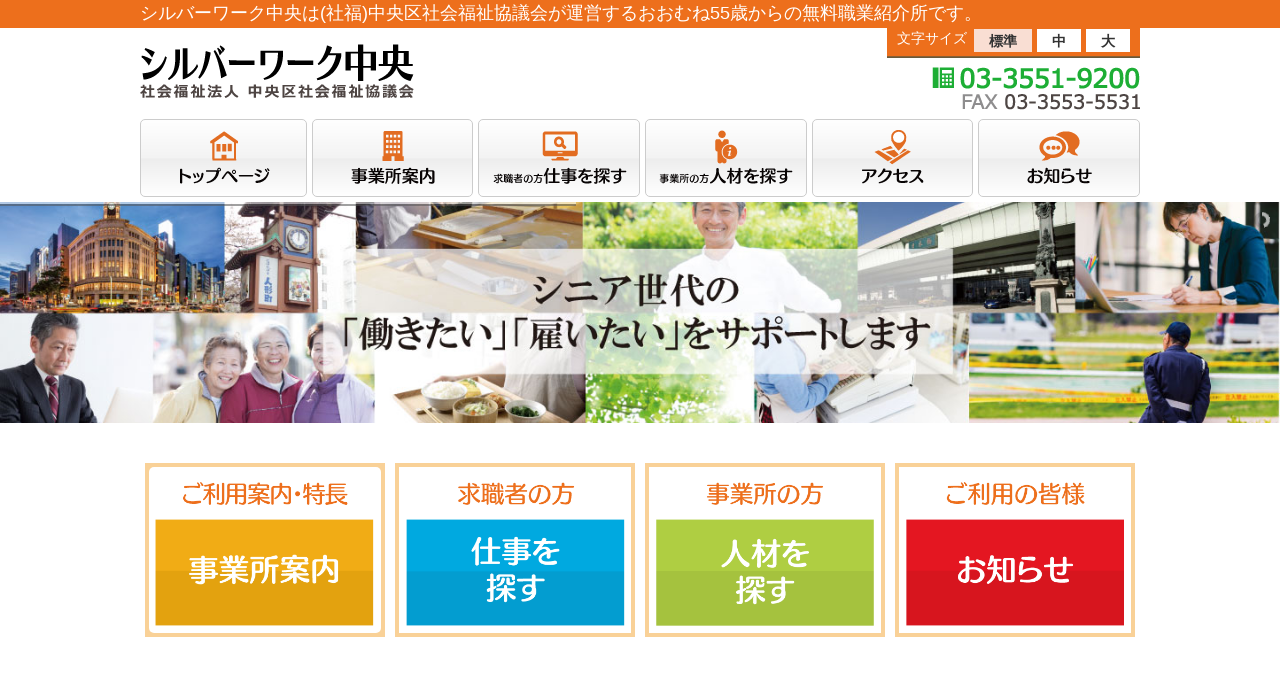

--- FILE ---
content_type: text/html; charset=UTF-8
request_url: http://sw-chuo.com/
body_size: 46756
content:
<!DOCTYPE html>
<html lang="ja">
<head>
<meta charset="UTF-8">
<meta name="viewport" content="width=device-width,initial-scale=1.0,minimum-scale=1.0,maximum-scale=1.0">
<title>シルバーワーク中央</title>
<link rel="stylesheet" href="http://sw-chuo.com/wp-content/themes/LP_Designer_2CR_PTS_v3.0/style.css" type="text/css" media="screen,print" />
<link rel="alternate" type="application/rss+xml" title="シルバーワーク中央 RSS Feed" href="http://sw-chuo.com/feed/" />
<link rel="pingback" href="http://sw-chuo.com/xmlrpc.php" />
<link rel="stylesheet" href="http://sw-chuo.com/wp-content/themes/LP_Designer_2CR_PTS_v3.0/css/jquery.sidr.dark.css" />
<link href="//netdna.bootstrapcdn.com/font-awesome/4.1.0/css/font-awesome.css" rel="stylesheet">
<style type="text/css" media="screen">
/*------　フォントサイズ・行間　------*/
.container .contents { font-size: 16px;}
.container .contents { line-height: 1.6;}
/*------　タイトルバーカラー　------*/
h1.posttitle,h2.posttitle,h3.posttitle,.sidebanner01 a span,.sidebanner01 a:before,.commentF h3,h3.comments {color: #333333;}
h1.posttitle,h2.posttitle,h3.posttitle,.contents h2,.contents h3,.contents h4,.related h3,.topnew h3 {border-left-color: #ed6f1c;}
.contents h5 {border-bottom-color: #ed6f1c;}
h1.posttitle,h2.posttitle,h3.posttitle,.sidebanner01 a,.contents a.more-link {background: #f2f2f2;}
.commentF h3,h3.comments {border-left-color: #ed6f1c;}
.commentF h3,h3.comments {background: #f2f2f2;}
/*------　グローバルナビカラー　------*/
.global ul li a,.global ul li ul li a {color:;}
.global ul li a,.global ul li ul li a {background-color:;}
.menu-description {color:#DDD;}
/*------　リンクカラー　------*/
a:link,a:visited,a:active {color: #ed6f1c;}
/*------　リンクホバーカラー　------*/
a:hover,aside ul li a:hover,footer ul li a:hover,.pageN ul li a:hover,.new_archive_list li a:hover,.new_archive_list li a:hover time,aside ul li ul li a:hover,footer ul li ul li a:hover {color: #ed9d68;}
/*------　フッターカラー　------*/
@media (min-width: 62.5rem) {
.footer {background-color: #EEE;}}
/*------　メニューバーの位置　------*/
.sidemenu {bottom: 0;}
</style><script type="text/javascript" src="https://ajax.googleapis.com/ajax/libs/jquery/1.11.1/jquery.min.js"></script>
<script src="http://sw-chuo.com/wp-content/themes/LP_Designer_2CR_PTS_v3.0/js/jquery.sidr.min.js"></script>
<script src="http://sw-chuo.com/wp-content/themes/LP_Designer_2CR_PTS_v3.0/js/scrolltop.js"></script>
<script src="http://sw-chuo.com/wp-content/themes/LP_Designer_2CR_PTS_v3.0/js/gnavi.js"></script>
<!--[if lt IE 9]>
<script src="http://html5shiv.googlecode.com/svn/trunk/html5.js"></script>
<script src="http://css3-mediaqueries-js.googlecode.com/svn/trunk/css3-mediaqueries.js"></script>
<![endif]-->

	<style type="text/css">
		#fancybox-close{right:-15px;top:-15px}
		div#fancybox-content{border-color:#FFFFFF}
		div#fancybox-title{background-color:#FFFFFF}
		div#fancybox-outer{background-color:#FFFFFF}
		div#fancybox-title-inside{color:#333333}
	</style>

	<script type="application/javascript">var qodeCoreAjaxUrl = "http://sw-chuo.com/wp-admin/admin-ajax.php"</script>
<!-- All in One SEO Pack 2.3.16 by Michael Torbert of Semper Fi Web Design[174,190] -->
<meta name="description"  content="シルバーワーク中央は、55歳からの仕事探しと働き手探しの無料職業紹介・相談窓口です。中央区社会福祉協議会が中央区シルバー人材センターと連携し、東京都と中央区の支援を受けて運営しています。" />

<meta name="keywords"  content="シルバーワーク中央,中央区,高齢者,雇用,就業,就職,職業紹介,採用事例,高齢者雇用,高齢者活用,助成金" />

<link rel="canonical" href="http://sw-chuo.com/" />
<!-- /all in one seo pack -->
<link rel='dns-prefetch' href='//fonts.googleapis.com' />
<link rel='dns-prefetch' href='//s.w.org' />
<link rel="alternate" type="application/rss+xml" title="シルバーワーク中央 &raquo; フィード" href="http://sw-chuo.com/feed/" />
<link rel="alternate" type="application/rss+xml" title="シルバーワーク中央 &raquo; コメントフィード" href="http://sw-chuo.com/comments/feed/" />
		<script type="text/javascript">
			window._wpemojiSettings = {"baseUrl":"https:\/\/s.w.org\/images\/core\/emoji\/2.3\/72x72\/","ext":".png","svgUrl":"https:\/\/s.w.org\/images\/core\/emoji\/2.3\/svg\/","svgExt":".svg","source":{"concatemoji":"http:\/\/sw-chuo.com\/wp-includes\/js\/wp-emoji-release.min.js"}};
			!function(a,b,c){function d(a){var b,c,d,e,f=String.fromCharCode;if(!k||!k.fillText)return!1;switch(k.clearRect(0,0,j.width,j.height),k.textBaseline="top",k.font="600 32px Arial",a){case"flag":return k.fillText(f(55356,56826,55356,56819),0,0),b=j.toDataURL(),k.clearRect(0,0,j.width,j.height),k.fillText(f(55356,56826,8203,55356,56819),0,0),c=j.toDataURL(),b===c&&(k.clearRect(0,0,j.width,j.height),k.fillText(f(55356,57332,56128,56423,56128,56418,56128,56421,56128,56430,56128,56423,56128,56447),0,0),b=j.toDataURL(),k.clearRect(0,0,j.width,j.height),k.fillText(f(55356,57332,8203,56128,56423,8203,56128,56418,8203,56128,56421,8203,56128,56430,8203,56128,56423,8203,56128,56447),0,0),c=j.toDataURL(),b!==c);case"emoji4":return k.fillText(f(55358,56794,8205,9794,65039),0,0),d=j.toDataURL(),k.clearRect(0,0,j.width,j.height),k.fillText(f(55358,56794,8203,9794,65039),0,0),e=j.toDataURL(),d!==e}return!1}function e(a){var c=b.createElement("script");c.src=a,c.defer=c.type="text/javascript",b.getElementsByTagName("head")[0].appendChild(c)}var f,g,h,i,j=b.createElement("canvas"),k=j.getContext&&j.getContext("2d");for(i=Array("flag","emoji4"),c.supports={everything:!0,everythingExceptFlag:!0},h=0;h<i.length;h++)c.supports[i[h]]=d(i[h]),c.supports.everything=c.supports.everything&&c.supports[i[h]],"flag"!==i[h]&&(c.supports.everythingExceptFlag=c.supports.everythingExceptFlag&&c.supports[i[h]]);c.supports.everythingExceptFlag=c.supports.everythingExceptFlag&&!c.supports.flag,c.DOMReady=!1,c.readyCallback=function(){c.DOMReady=!0},c.supports.everything||(g=function(){c.readyCallback()},b.addEventListener?(b.addEventListener("DOMContentLoaded",g,!1),a.addEventListener("load",g,!1)):(a.attachEvent("onload",g),b.attachEvent("onreadystatechange",function(){"complete"===b.readyState&&c.readyCallback()})),f=c.source||{},f.concatemoji?e(f.concatemoji):f.wpemoji&&f.twemoji&&(e(f.twemoji),e(f.wpemoji)))}(window,document,window._wpemojiSettings);
		</script>
		<style type="text/css">
img.wp-smiley,
img.emoji {
	display: inline !important;
	border: none !important;
	box-shadow: none !important;
	height: 1em !important;
	width: 1em !important;
	margin: 0 .07em !important;
	vertical-align: -0.1em !important;
	background: none !important;
	padding: 0 !important;
}
</style>
<link rel='stylesheet' id='layerslider-css'  href='http://sw-chuo.com/wp-content/plugins/LayerSlider/static/layerslider/css/layerslider.css' type='text/css' media='all' />
<link rel='stylesheet' id='ls-google-fonts-css'  href='http://fonts.googleapis.com/css?family=Lato:100,300,regular,700,900%7COpen+Sans:300%7CIndie+Flower:regular%7COswald:300,regular,700&#038;subset=latin%2Clatin-ext' type='text/css' media='all' />
<link rel='stylesheet' id='fancybox-css'  href='http://sw-chuo.com/wp-content/plugins/fancybox-for-wordpress/fancybox/fancybox.css' type='text/css' media='all' />
<link rel='stylesheet' id='lvca-accordion-css'  href='http://sw-chuo.com/wp-content/plugins/addons-for-visual-composer/includes/addons/accordion/css/style.css' type='text/css' media='all' />
<link rel='stylesheet' id='lvca-slick-css'  href='http://sw-chuo.com/wp-content/plugins/addons-for-visual-composer/assets/css/slick.css' type='text/css' media='all' />
<link rel='stylesheet' id='lvca-carousel-css'  href='http://sw-chuo.com/wp-content/plugins/addons-for-visual-composer/includes/addons/carousel/css/style.css' type='text/css' media='all' />
<link rel='stylesheet' id='lvca-clients-css'  href='http://sw-chuo.com/wp-content/plugins/addons-for-visual-composer/includes/addons/clients/css/style.css' type='text/css' media='all' />
<link rel='stylesheet' id='lvca-heading-css'  href='http://sw-chuo.com/wp-content/plugins/addons-for-visual-composer/includes/addons/heading/css/style.css' type='text/css' media='all' />
<link rel='stylesheet' id='lvca-odometers-css'  href='http://sw-chuo.com/wp-content/plugins/addons-for-visual-composer/includes/addons/odometers/css/style.css' type='text/css' media='all' />
<link rel='stylesheet' id='lvca-piecharts-css'  href='http://sw-chuo.com/wp-content/plugins/addons-for-visual-composer/includes/addons/piecharts/css/style.css' type='text/css' media='all' />
<link rel='stylesheet' id='lvca-portfolio-css'  href='http://sw-chuo.com/wp-content/plugins/addons-for-visual-composer/includes/addons/portfolio/css/style.css' type='text/css' media='all' />
<link rel='stylesheet' id='lvca-posts-carousel-css'  href='http://sw-chuo.com/wp-content/plugins/addons-for-visual-composer/includes/addons/posts-carousel/css/style.css' type='text/css' media='all' />
<link rel='stylesheet' id='lvca-pricing-table-css'  href='http://sw-chuo.com/wp-content/plugins/addons-for-visual-composer/includes/addons/pricing-table/css/style.css' type='text/css' media='all' />
<link rel='stylesheet' id='lvca-services-css'  href='http://sw-chuo.com/wp-content/plugins/addons-for-visual-composer/includes/addons/services/css/style.css' type='text/css' media='all' />
<link rel='stylesheet' id='lvca-stats-bar-css'  href='http://sw-chuo.com/wp-content/plugins/addons-for-visual-composer/includes/addons/stats-bar/css/style.css' type='text/css' media='all' />
<link rel='stylesheet' id='lvca-tabs-css'  href='http://sw-chuo.com/wp-content/plugins/addons-for-visual-composer/includes/addons/tabs/css/style.css' type='text/css' media='all' />
<link rel='stylesheet' id='lvca-team-members-css'  href='http://sw-chuo.com/wp-content/plugins/addons-for-visual-composer/includes/addons/team/css/style.css' type='text/css' media='all' />
<link rel='stylesheet' id='lvca-testimonials-css'  href='http://sw-chuo.com/wp-content/plugins/addons-for-visual-composer/includes/addons/testimonials/css/style.css' type='text/css' media='all' />
<link rel='stylesheet' id='lvca-flexslider-css'  href='http://sw-chuo.com/wp-content/plugins/addons-for-visual-composer/assets/css/flexslider.css' type='text/css' media='all' />
<link rel='stylesheet' id='lvca-testimonials-slider-css'  href='http://sw-chuo.com/wp-content/plugins/addons-for-visual-composer/includes/addons/testimonials-slider/css/style.css' type='text/css' media='all' />
<link rel='stylesheet' id='lvca-frontend-styles-css'  href='http://sw-chuo.com/wp-content/plugins/addons-for-visual-composer/assets/css/lvca-frontend.css' type='text/css' media='all' />
<link rel='stylesheet' id='lvca-icomoon-styles-css'  href='http://sw-chuo.com/wp-content/plugins/addons-for-visual-composer/assets/css/icomoon.css' type='text/css' media='all' />
<link rel='stylesheet' id='bsf-Defaults-css'  href='http://sw-chuo.com/wp-content/uploads/smile_fonts/Defaults/Defaults.css' type='text/css' media='all' />
<script type='text/javascript'>
/* <![CDATA[ */
var LS_Meta = {"v":"6.5.1"};
/* ]]> */
</script>
<script type='text/javascript' data-cfasync="false" src='http://sw-chuo.com/wp-content/plugins/LayerSlider/static/layerslider/js/greensock.js'></script>
<script type='text/javascript' src='http://sw-chuo.com/wp-includes/js/jquery/jquery.js'></script>
<script type='text/javascript' src='http://sw-chuo.com/wp-includes/js/jquery/jquery-migrate.min.js'></script>
<script type='text/javascript' data-cfasync="false" src='http://sw-chuo.com/wp-content/plugins/LayerSlider/static/layerslider/js/layerslider.kreaturamedia.jquery.js'></script>
<script type='text/javascript' data-cfasync="false" src='http://sw-chuo.com/wp-content/plugins/LayerSlider/static/layerslider/js/layerslider.transitions.js'></script>
<script type='text/javascript' src='http://sw-chuo.com/wp-content/plugins/fancybox-for-wordpress/fancybox/jquery.fancybox.js'></script>
<script type='text/javascript' src='http://sw-chuo.com/wp-content/plugins/addons-for-visual-composer/includes/addons/accordion/js/accordion.min.js'></script>
<script type='text/javascript' src='http://sw-chuo.com/wp-content/plugins/addons-for-visual-composer/assets/js/slick.min.js'></script>
<script type='text/javascript' src='http://sw-chuo.com/wp-content/plugins/addons-for-visual-composer/assets/js/jquery.waypoints.min.js'></script>
<script type='text/javascript' src='http://sw-chuo.com/wp-content/plugins/addons-for-visual-composer/assets/js/jquery.stats.min.js'></script>
<script type='text/javascript' src='http://sw-chuo.com/wp-content/plugins/addons-for-visual-composer/includes/addons/odometers/js/odometer.min.js'></script>
<script type='text/javascript' src='http://sw-chuo.com/wp-content/plugins/addons-for-visual-composer/includes/addons/piecharts/js/piechart.min.js'></script>
<script type='text/javascript' src='http://sw-chuo.com/wp-content/plugins/addons-for-visual-composer/assets/js/isotope.pkgd.min.js'></script>
<script type='text/javascript' src='http://sw-chuo.com/wp-content/plugins/addons-for-visual-composer/assets/js/imagesloaded.pkgd.min.js'></script>
<script type='text/javascript' src='http://sw-chuo.com/wp-content/plugins/addons-for-visual-composer/includes/addons/portfolio/js/portfolio.min.js'></script>
<script type='text/javascript' src='http://sw-chuo.com/wp-content/plugins/addons-for-visual-composer/includes/addons/posts-carousel/js/posts-carousel.min.js'></script>
<script type='text/javascript' src='http://sw-chuo.com/wp-content/plugins/addons-for-visual-composer/includes/addons/spacer/js/spacer.min.js'></script>
<script type='text/javascript' src='http://sw-chuo.com/wp-content/plugins/addons-for-visual-composer/includes/addons/stats-bar/js/stats-bar.min.js'></script>
<script type='text/javascript' src='http://sw-chuo.com/wp-content/plugins/addons-for-visual-composer/includes/addons/tabs/js/tabs.min.js'></script>
<script type='text/javascript' src='http://sw-chuo.com/wp-content/plugins/addons-for-visual-composer/assets/js/jquery.flexslider.min.js'></script>
<script type='text/javascript' src='http://sw-chuo.com/wp-content/plugins/addons-for-visual-composer/includes/addons/testimonials-slider/js/testimonials.min.js'></script>
<script type='text/javascript' src='http://sw-chuo.com/wp-content/plugins/google-analyticator/external-tracking.min.js'></script>
<meta name="generator" content="Powered by LayerSlider 6.5.1 - Multi-Purpose, Responsive, Parallax, Mobile-Friendly Slider Plugin for WordPress." />
<!-- LayerSlider updates and docs at: https://layerslider.kreaturamedia.com -->
<link rel='https://api.w.org/' href='http://sw-chuo.com/wp-json/' />

<!-- Fancybox for WordPress -->
<script type="text/javascript">
jQuery(function(){

jQuery.fn.getTitle = function() { // Copy the title of every IMG tag and add it to its parent A so that fancybox can show titles
	var arr = jQuery("a.fancybox");
	jQuery.each(arr, function() {
		var title = jQuery(this).children("img").attr("title");
		jQuery(this).attr('title',title);
	})
}

// Supported file extensions
var thumbnails = jQuery("a:has(img)").not(".nolightbox").filter( function() { return /\.(jpe?g|png|gif|bmp)$/i.test(jQuery(this).attr('href')) });

thumbnails.addClass("fancybox").attr("rel","fancybox").getTitle();
jQuery("a.fancybox").fancybox({
	'cyclic': false,
	'autoScale': true,
	'padding': 10,
	'opacity': true,
	'speedIn': 500,
	'speedOut': 500,
	'changeSpeed': 300,
	'overlayShow': true,
	'overlayOpacity': "0.3",
	'overlayColor': "#666666",
	'titleShow': true,
	'titlePosition': 'inside',
	'enableEscapeButton': true,
	'showCloseButton': true,
	'showNavArrows': true,
	'hideOnOverlayClick': true,
	'hideOnContentClick': false,
	'width': 560,
	'height': 340,
	'transitionIn': "fade",
	'transitionOut': "fade",
	'centerOnScroll': true
});


})
</script>
<!-- END Fancybox for WordPress -->
<link rel="stylesheet" href="http://sw-chuo.com/wp-content/plugins/wp-page-numbers/default/wp-page-numbers.css" type="text/css" media="screen" /><meta name="generator" content="Powered by Visual Composer - drag and drop page builder for WordPress."/>
<!--[if lte IE 9]><link rel="stylesheet" type="text/css" href="http://sw-chuo.com/wp-content/plugins/js_composer/assets/css/vc_lte_ie9.min.css" media="screen"><![endif]--><!-- Google Analytics Tracking by Google Analyticator 6.5.4: http://www.videousermanuals.com/google-analyticator/ -->
<script type="text/javascript">
    var analyticsFileTypes = [''];
    var analyticsSnippet = 'disabled';
    var analyticsEventTracking = 'enabled';
</script>
<script type="text/javascript">
	(function(i,s,o,g,r,a,m){i['GoogleAnalyticsObject']=r;i[r]=i[r]||function(){
	(i[r].q=i[r].q||[]).push(arguments)},i[r].l=1*new Date();a=s.createElement(o),
	m=s.getElementsByTagName(o)[0];a.async=1;a.src=g;m.parentNode.insertBefore(a,m)
	})(window,document,'script','//www.google-analytics.com/analytics.js','ga');
	ga('create', 'UA-108711003-1', 'auto');
 
	ga('send', 'pageview');
</script>
<noscript><style type="text/css"> .wpb_animate_when_almost_visible { opacity: 1; }</style></noscript><script type="text/javascript">
$(document).ready(function() {
$('#side-menu').sidr();
});
</script>

<meta http-equiv="X-UA-Compatible" content="IE=edge"/>
<link rel="stylesheet" type="text/css" href="//fonts.googleapis.com/css?family=Raleway" />

<script type="text/javascript">
$(function() {
	var nav = $('.navi');	
	var fixedaddpadding= $('#fixedaddpadding');	
	var navlogo = $('.navi-logo');
	var navright = $('.navi-right');
	var navTop = nav.offset().top;
	$(window).scroll(function () {
		var winTop = $(this).scrollTop();
		if (winTop > navTop) {
			nav.addClass('fixed');
			nav.addClass('gnavi-bk-none');
			nav.removeClass('gnavi-bk-green');
			navright.addClass('gmenu-right');
			navlogo.addClass('gmenu-left');
			navlogo.removeClass('disp-no-2');
			fixedaddpadding.addClass('fixed-addpadding');
		} else  {
			nav.removeClass('fixed');
			nav.removeClass('gnavi-bk-none');
			nav.addClass('gnavi-bk-green');
			navright.removeClass('gmenu-right');
			navlogo.removeClass('gmenu-left');
			navlogo.addClass('disp-no-2');
			fixedaddpadding.removeClass('fixed-addpadding');
		}
	});
});
</script>

<script src="http://sw-chuo.com/wp-content/themes/LP_Designer_2CR_PTS_v3.0/js/jquery.cookie.js"></script>
<script src="http://sw-chuo.com/wp-content/themes/LP_Designer_2CR_PTS_v3.0/js/jquery.fontsizechange.js"></script>


</head>

<body class="home blog qode-core-1.2 wpb-js-composer js-comp-ver-5.1.1 vc_responsive" id="header" >

<header>



	<div id="header_title1">
		<div class="container_inner">

							
							<p>シルバーワーク中央は(社福)中央区社会福祉協議会が運営するおおむね55歳からの無料職業紹介所です。</p>
														<div style="clear:both;"> </div>
		</div>
	</div>




	<header class="clearfix">
	<div class="title clearfix">
	<div class="titleTop">
					<a href="http://sw-chuo.com/" title="シルバーワーク中央" rel="home"><h1><img src="http://sw-chuo.com/wp-content/uploads/2017/08/logo-1.png" alt="シルバーワーク中央" /></h1></a>
			</div><!-- /.titleTop -->

	<!-- ヘッダー部説明 -->
			<div class="descriptionImg">
  <div class ="font_size_9 btn_txt txt_meiryo txt_color_white" id ="header_mojisize_btn">
    <div  style="float:left; margin-right:2px;">文字サイズ</div>
    <div id="changeArea" style="float:left;">
      <ul id="fontSize">
        <li class="changeBtn">標準</li>
        <li class="changeBtn">中</li>
        <li class="changeBtn">大</li>
      </ul>
    </div>
    <div style="clear:both;"> </div>
  </div>

  <div id="header_telfax">
    <img src="http://sw-chuo.com/wp-content/uploads/2017/08/header_tel.png" alt="お電話でのお問合せ"><br>
    <img src="http://sw-chuo.com/wp-content/uploads/2017/08/header_fax.png" alt="FAXでのお問合せ">
  </div>

</div>	</div><!-- グローバルメニュー -->





<div id="gnavi" class="navi gnavi-bk-green">
	<nav class="global clearfix">
		<div class="navi-logo disp-no-2">


			<a href="http://sw-chuo.com/" title="シルバーワーク中央" rel="home"><h1><img src="http://sw-chuo.com/wp-content/uploads/2017/08/logo-1.png" alt="シルバーワーク中央" /></h1></a>
		


		</div>
		<div class="navi-right gmenu"><div class="menu-%e3%82%b0%e3%83%ad%e3%83%bc%e3%83%90%e3%83%ab%e3%83%a1%e3%83%8b%e3%83%a5%e3%83%bc-container"><ul id="menu-%e3%82%b0%e3%83%ad%e3%83%bc%e3%83%90%e3%83%ab%e3%83%a1%e3%83%8b%e3%83%a5%e3%83%bc" class="menu"><li id="menu-item-220" class="menu-item menu-item-type-custom menu-item-object-custom current-menu-item current_page_item menu-item-home menu-item-220"><a href="http://sw-chuo.com/"><br /><span></span><img src="http://sw-chuo.com/gmenu_1.png" alt="ホーム" ></a></li>
<li id="menu-item-17" class="menu-item menu-item-type-post_type menu-item-object-page menu-item-17"><a href="http://sw-chuo.com/%e4%ba%8b%e6%a5%ad%e6%89%80%e6%a1%88%e5%86%85/"><br /><span></span><img src="http://sw-chuo.com/gmenu_2.png" alt="事業所案内" ></a></li>
<li id="menu-item-223" class="menu-item menu-item-type-post_type menu-item-object-page menu-item-223"><a href="http://sw-chuo.com/%e3%81%8a%e4%bb%95%e4%ba%8b%e3%82%92%e6%8e%a2%e3%81%99/"><br /><span></span><img src="http://sw-chuo.com/gmenu_3.png" alt="シルバーワーク中央の求人情報" ></a></li>
<li id="menu-item-227" class="menu-item menu-item-type-post_type menu-item-object-page menu-item-227"><a href="http://sw-chuo.com/%e4%bb%95%e4%ba%8b%e3%81%ae%e3%81%94%e4%be%9d%e9%a0%bc/"><br /><span></span><img src="http://sw-chuo.com/gmenu_4.png" alt="企業のご担当者様へ　仕事のご依頼" ></a></li>
<li id="menu-item-230" class="menu-item menu-item-type-post_type menu-item-object-page menu-item-230"><a href="http://sw-chuo.com/%e4%ba%a4%e9%80%9a%e3%82%a2%e3%82%af%e3%82%bb%e3%82%b9/"><br /><span></span><img src="http://sw-chuo.com/gmenu_5.png" alt="交通アクセス" ></a></li>
<li id="menu-item-231" class="menu-item menu-item-type-taxonomy menu-item-object-category menu-item-231"><a href="http://sw-chuo.com/category/%e3%81%8a%e7%9f%a5%e3%82%89%e3%81%9b/"><br /><span></span><img src="http://sw-chuo.com/gmenu_6.png" alt="お知らせ" ></a></li>
</ul></div></div>
	</nav>
</div>
	</header>


	<div id="fixedaddpadding"></div>




	<div >
			<div class="vc_row wpb_row vc_row-fluid"><div class="wpb_column vc_column_container vc_col-sm-12"><div class="vc_column-inner "><div class="wpb_wrapper"><div class="vc_empty_space  disp-no"   style="height: 5px" ><span class="vc_empty_space_inner"></span></div>
</div></div></div></div><div class="vc_row wpb_row vc_row-fluid"><div class="wpb_column vc_column_container vc_col-sm-12"><div class="vc_column-inner "><div class="wpb_wrapper"><div class="wpb_layerslider_element wpb_content_element"><script data-cfasync="false" type="text/javascript">var lsjQuery = jQuery;</script><script data-cfasync="false" type="text/javascript">
lsjQuery(document).ready(function() {
if(typeof lsjQuery.fn.layerSlider == "undefined") {
if( window._layerSlider && window._layerSlider.showNotice) { 
window._layerSlider.showNotice('layerslider_1_1769384204_1','jquery');
}
} else {
lsjQuery("#layerslider_1_1769384204_1").layerSlider({sliderVersion: '6.5.1', responsiveUnder: 0, layersContainer: 0, slideBGSize: 'auto', twoWaySlideshow: true, skin: 'noskin', hoverBottomNav: true, showBarTimer: true, popupWidth: 640, popupHeight: 360, yourLogoStyle: 'left: 10px; top: 10px;', skinsPath: 'http://sw-chuo.com/wp-content/plugins/LayerSlider/static/layerslider/skins/'});
}
});
</script><div id="layerslider_1_1769384204_1" class="ls-wp-container fitvidsignore" style="width:1445px;height:250px;margin:0 auto;margin-bottom: 0px;"><div class="ls-slide" data-ls="duration:4000;transition2d:5;kenburnsscale:1.2;"><img width="1445" height="280" src="http://sw-chuo.com/wp-content/uploads/2017/11/111.jpg" class="ls-bg" alt="" srcset="http://sw-chuo.com/wp-content/uploads/2017/11/111.jpg 1445w, http://sw-chuo.com/wp-content/uploads/2017/11/111-300x58.jpg 300w, http://sw-chuo.com/wp-content/uploads/2017/11/111-768x149.jpg 768w, http://sw-chuo.com/wp-content/uploads/2017/11/111-1024x198.jpg 1024w, http://sw-chuo.com/wp-content/uploads/2017/11/111-100x19.jpg 100w" sizes="(max-width: 1445px) 100vw, 1445px" /></div><div class="ls-slide" data-ls="duration:4000;transition2d:5;kenburnsscale:1.2;"><img width="1445" height="280" src="http://sw-chuo.com/wp-content/uploads/2017/11/222.jpg" class="ls-bg" alt="" srcset="http://sw-chuo.com/wp-content/uploads/2017/11/222.jpg 1445w, http://sw-chuo.com/wp-content/uploads/2017/11/222-300x58.jpg 300w, http://sw-chuo.com/wp-content/uploads/2017/11/222-768x149.jpg 768w, http://sw-chuo.com/wp-content/uploads/2017/11/222-1024x198.jpg 1024w, http://sw-chuo.com/wp-content/uploads/2017/11/222-100x19.jpg 100w" sizes="(max-width: 1445px) 100vw, 1445px" /></div><div class="ls-slide" data-ls="duration:4000;transition2d:5;kenburnsscale:1.2;"><img width="1445" height="280" src="http://sw-chuo.com/wp-content/uploads/2017/10/333.jpg" class="ls-bg" alt="" srcset="http://sw-chuo.com/wp-content/uploads/2017/10/333.jpg 1445w, http://sw-chuo.com/wp-content/uploads/2017/10/333-300x58.jpg 300w, http://sw-chuo.com/wp-content/uploads/2017/10/333-768x149.jpg 768w, http://sw-chuo.com/wp-content/uploads/2017/10/333-1024x198.jpg 1024w, http://sw-chuo.com/wp-content/uploads/2017/10/333-100x19.jpg 100w" sizes="(max-width: 1445px) 100vw, 1445px" /></div></div></div><div class="vc_empty_space"   style="height: 33px" ><span class="vc_empty_space_inner"></span></div>
</div></div></div></div>
	</div>

	<div >
			<div class="vc_row wpb_row vc_row-fluid"><div class="wpb_column vc_column_container vc_col-sm-12"><div class="vc_column-inner "><div class="wpb_wrapper"><div class="vc_empty_space  disp-no"   style="height: 2px" ><span class="vc_empty_space_inner"></span></div>
</div></div></div></div><div class="vc_row wpb_row vc_row-fluid container_inner_vc vc_column-gap-10"><div class="wpb_column vc_column_container vc_col-sm-3"><div class="vc_column-inner "><div class="wpb_wrapper">
	<div class="wpb_text_column wpb_content_element  top_mainmenu" >
		<div class="wpb_wrapper">
			<div class="top_mainmenu_inner"><a href="http://sw-chuo.com/%e4%ba%8b%e6%a5%ad%e6%89%80%e6%a1%88%e5%86%85/"><img class="alignnone size-full wp-image-256" src="http://sw-chuo.com/wp-content/uploads/2017/09/top_mainmenu_1.png" alt="ご利用案内・特長" width="434" height="auto" /></a></div>

		</div>
	</div>
<div class="vc_empty_space"   style="height: 3px" ><span class="vc_empty_space_inner"></span></div>
</div></div></div><div class="wpb_column vc_column_container vc_col-sm-3"><div class="vc_column-inner "><div class="wpb_wrapper">
	<div class="wpb_text_column wpb_content_element  top_mainmenu" >
		<div class="wpb_wrapper">
			<div class="top_mainmenu_inner"><a href="http://sw-chuo.com/%e3%81%8a%e4%bb%95%e4%ba%8b%e3%82%92%e6%8e%a2%e3%81%99/"><img class="alignnone size-full wp-image-267" src="http://sw-chuo.com/wp-content/uploads/2017/09/top_mainmenu_2.png" alt="求人情報" width="434" height="auto" /></a></div>

		</div>
	</div>
<div class="vc_empty_space"   style="height: 3px" ><span class="vc_empty_space_inner"></span></div>
</div></div></div><div class="wpb_column vc_column_container vc_col-sm-3"><div class="vc_column-inner "><div class="wpb_wrapper">
	<div class="wpb_text_column wpb_content_element  top_mainmenu" >
		<div class="wpb_wrapper">
			<div class="top_mainmenu_inner"><a href="http://sw-chuo.com/%e4%bb%95%e4%ba%8b%e3%81%ae%e3%81%94%e4%be%9d%e9%a0%bc/"><img class="alignnone size-full wp-image-271" src="http://sw-chuo.com/wp-content/uploads/2017/09/top_mainmenu_3.png" alt="仕事のご依頼" width="434" height="auto" /></a></div>

		</div>
	</div>
<div class="vc_empty_space"   style="height: 3px" ><span class="vc_empty_space_inner"></span></div>
</div></div></div><div class="wpb_column vc_column_container vc_col-sm-3"><div class="vc_column-inner "><div class="wpb_wrapper">
	<div class="wpb_text_column wpb_content_element  top_mainmenu" >
		<div class="wpb_wrapper">
			<div class="top_mainmenu_inner"><a href="http://sw-chuo.com/category/%e3%81%8a%e7%9f%a5%e3%82%89%e3%81%9b/"><img class="alignnone size-full wp-image-256" src="http://sw-chuo.com/wp-content/uploads/2017/09/top_mainmenu_4.png" alt="お知らせ" width="434" height="278" /></a></div>

		</div>
	</div>
<div class="vc_empty_space"   style="height: 3px" ><span class="vc_empty_space_inner"></span></div>
</div></div></div></div><div class="vc_row wpb_row vc_row-fluid"><div class="wpb_column vc_column_container vc_col-sm-12"><div class="vc_column-inner "><div class="wpb_wrapper"><div class="vc_empty_space"   style="height: 32px" ><span class="vc_empty_space_inner"></span></div>
</div></div></div></div>
	</div>

	<div >
			<div class="vc_row wpb_row vc_row-fluid top_info_area"><div class="wpb_column vc_column_container vc_col-sm-12"><div class="vc_column-inner "><div class="wpb_wrapper"><div class="vc_empty_space"   style="height: 37px" ><span class="vc_empty_space_inner"></span></div>

	<div  class="wpb_single_image wpb_content_element vc_align_center  wpb_animate_when_almost_visible wpb_bottom-to-top bottom-to-top">
		
		<figure class="wpb_wrapper vc_figure">
			<div class="vc_single_image-wrapper   vc_box_border_grey"><img width="144" height="46" src="http://sw-chuo.com/wp-content/uploads/2016/11/top_news.png" class="vc_single_image-img attachment-full" alt="" srcset="http://sw-chuo.com/wp-content/uploads/2016/11/top_news.png 144w, http://sw-chuo.com/wp-content/uploads/2016/11/top_news-100x32.png 100w" sizes="(max-width: 144px) 100vw, 144px" /></div>
		</figure>
	</div>
<div class="vc_empty_space"   style="height: 5px" ><span class="vc_empty_space_inner"></span></div>
</div></div></div></div>
	</div>


	<div class="top_info_area top_info">

		<div class="container_inner">
				<ul class="ul_area">
					
					<li class="li_area">
						<div>

			
							<div class="info-li-date">
								2025.12.18							</div>
	

							<div class="info-li-title">
<a title="★R8年2月5日これからも働きたい！シニアのための就職懇談会＆相談会" href="http://sw-chuo.com/%e2%98%85r8%e5%b9%b42%e6%9c%885%e6%97%a5%e3%81%93%e3%82%8c%e3%81%8b%e3%82%89%e3%82%82%e5%83%8d%e3%81%8d%e3%81%9f%e3%81%84%ef%bc%81%e3%82%b7%e3%83%8b%e3%82%a2%e3%81%ae%e3%81%9f%e3%82%81%e3%81%ae/">
★R8年2月5日これからも働きたい！シニアのための就職懇談会＆相談会</a>
								<span class="info_readmore">
									&nbsp;
									<a href="http://sw-chuo.com/%e2%98%85r8%e5%b9%b42%e6%9c%885%e6%97%a5%e3%81%93%e3%82%8c%e3%81%8b%e3%82%89%e3%82%82%e5%83%8d%e3%81%8d%e3%81%9f%e3%81%84%ef%bc%81%e3%82%b7%e3%83%8b%e3%82%a2%e3%81%ae%e3%81%9f%e3%82%81%e3%81%ae/">→ 内容をご覧になりたい方はこちらをクリックしてください</a>
								</span>
							</div ><!-- END info-li-title -->
							
						</div>
						<div style="clear:both;"></div>



					</li>

									<div style="clear:both;"></div>
				</ul>
		</div>
	</div>

	<!-- 事業所の皆様へ　関係先リンク -->
	<div>
			<div class="vc_row wpb_row vc_row-fluid"><div class="wpb_column vc_column_container vc_col-sm-12"><div class="vc_column-inner "><div class="wpb_wrapper"><div class="vc_empty_space"   style="height: 32px" ><span class="vc_empty_space_inner"></span></div>
</div></div></div></div><div class="vc_row wpb_row vc_row-fluid container_inner_vc vc_column-gap-15"><div class="top_access_line wpb_column vc_column_container vc_col-sm-8"><div class="vc_column-inner "><div class="wpb_wrapper">
	<div  class="wpb_single_image wpb_content_element vc_align_center">
		
		<figure class="wpb_wrapper vc_figure">
			<div class="vc_single_image-wrapper   vc_box_border_grey"><img width="279" height="46" src="http://sw-chuo.com/wp-content/uploads/2017/08/top_access.png" class="vc_single_image-img attachment-full" alt="" srcset="http://sw-chuo.com/wp-content/uploads/2017/08/top_access.png 279w, http://sw-chuo.com/wp-content/uploads/2017/08/top_access-100x16.png 100w" sizes="(max-width: 279px) 100vw, 279px" /></div>
		</figure>
	</div>
<div class="vc_empty_space"   style="height: 6px" ><span class="vc_empty_space_inner"></span></div>
<div class="vc_empty_space"   style="height: 6px" ><span class="vc_empty_space_inner"></span></div>
<div class="vc_empty_space"   style="height: 6px" ><span class="vc_empty_space_inner"></span></div>
<div class="vc_row wpb_row vc_inner vc_row-fluid top_access vc_column-gap-10"><div class="wpb_column vc_column_container vc_col-sm-6"><div class="vc_column-inner "><div class="wpb_wrapper">
	<div class="wpb_text_column wpb_content_element " >
		<div class="wpb_wrapper">
			<p><img class="alignnone size-full wp-image-304" style="border: solid 1px #333;" src="http://sw-chuo.com/wp-content/uploads/2017/11/map-1.png" alt="map" width="550" height="auto" /></p>

		</div>
	</div>
<div class="vc_empty_space"   style="height: 11px" ><span class="vc_empty_space_inner"></span></div>

	<div class="wpb_text_column wpb_content_element  btn_area" >
		<div class="wpb_wrapper">
			<div class="btn_txt" style="float: left;"><a href="http://sw-chuo.com/wp-content/uploads/2017/11/map-1.png"><img class="alignnone size-full wp-image-321" src="http://sw-chuo.com/wp-content/uploads/2017/08/map_btn_1.png" alt="拡大" width="39" /></a></div>
<div class="btn_txt" style="float: left;"><a href="https://www.google.co.jp/maps/place/%E3%80%92104-0032+%E6%9D%B1%E4%BA%AC%E9%83%BD%E4%B8%AD%E5%A4%AE%E5%8C%BA%E5%85%AB%E4%B8%81%E5%A0%80%EF%BC%93%E4%B8%81%E7%9B%AE%EF%BC%91%EF%BC%97%E2%88%92%EF%BC%99/@35.6748946,139.7731807,17z/data=!3m1!4b1!4m5!3m4!1s0x6018895f206cfbe5:0xc0c70643beb23840!8m2!3d35.6748946!4d139.7753694" target="_blank" rel="noopener"><img class="alignnone size-full wp-image-321" src="http://sw-chuo.com/wp-content/uploads/2017/08/map_btn_2.png" alt="google map" height="26" /></a></div>
<div class="btn_txt" style="float: left;"><a href="http://sw-chuo.com/wp-content/uploads/2017/10/map-print.pdf" target="_blank" rel="noopener"><img class="alignnone size-full wp-image-321" src="http://sw-chuo.com/wp-content/uploads/2017/08/map_btn_3.png" alt="印刷" height="26" /></a></div>

		</div>
	</div>
<div class="vc_empty_space"   style="height: 32px" ><span class="vc_empty_space_inner"></span></div>
</div></div></div><div class="wpb_column vc_column_container vc_col-sm-6"><div class="vc_column-inner "><div class="wpb_wrapper">
	<div class="wpb_text_column wpb_content_element " >
		<div class="wpb_wrapper">
			<div class="m_b_1em"><span style="font-size: 30px;"><strong><img class="size-full wp-image-311 alignnone" src="http://sw-chuo.com/wp-content/uploads/2017/08/logo-1.png" alt="シルバーワーク中央" width="241" height="34" /></strong></span></div>

		</div>
	</div>

	<div class="wpb_text_column wpb_content_element " >
		<div class="wpb_wrapper">
			<p style="margin-top: 1em;"><span style="font-size: 14px;">おおむね55歳以上からの仕事探しをお手伝いする無料職業紹介・相談窓口です。</span></p>

		</div>
	</div>
<div class="vc_empty_space"   style="height: 12px" ><span class="vc_empty_space_inner"></span></div>

	<div class="wpb_text_column wpb_content_element " >
		<div class="wpb_wrapper">
			<div>〒104-0032</div>
<div>東京都中央区八丁堀3丁目17番9号</div>
<div class="m_b_1em">京華スクエア1F</div>
<div>TEL：03-3551-9200</div>
<div class="m_b_1em">FAX：03-3553-5531</div>

		</div>
	</div>
<div class="vc_empty_space"   style="height: 17px" ><span class="vc_empty_space_inner"></span></div>

	<div class="wpb_text_column wpb_content_element " >
		<div class="wpb_wrapper">
			<div><strong>【開所日時】</strong></div>
<div>月～金曜日（祝日・年末年始を除く）</div>
<div>午前９時～午後４時</div>

		</div>
	</div>
<div class="vc_empty_space"   style="height: 49px" ><span class="vc_empty_space_inner"></span></div>
</div></div></div></div></div></div></div><div class="wpb_column vc_column_container vc_col-sm-4"><div class="vc_column-inner "><div class="wpb_wrapper">
	<div  class="wpb_single_image wpb_content_element vc_align_center">
		
		<figure class="wpb_wrapper vc_figure">
			<div class="vc_single_image-wrapper   vc_box_border_grey"><img width="259" height="46" src="http://sw-chuo.com/wp-content/uploads/2017/10/top_forcompany.png" class="vc_single_image-img attachment-full" alt="" srcset="http://sw-chuo.com/wp-content/uploads/2017/10/top_forcompany.png 259w, http://sw-chuo.com/wp-content/uploads/2017/10/top_forcompany-100x18.png 100w" sizes="(max-width: 259px) 100vw, 259px" /></div>
		</figure>
	</div>
<div class="vc_empty_space"   style="height: 16px" ><span class="vc_empty_space_inner"></span></div>
<div class="vc_row wpb_row vc_inner vc_row-fluid"><div class="wpb_column vc_column_container vc_col-sm-6"><div class="vc_column-inner "><div class="wpb_wrapper">
	<div class="wpb_text_column wpb_content_element " >
		<div class="wpb_wrapper">
			<p><a href="http://sw-chuo.com/%e4%bb%95%e4%ba%8b%e3%81%ae%e3%81%94%e4%be%9d%e9%a0%bc#kyuujin-download"><img class="size-full wp-image-361 aligncenter" src="http://sw-chuo.com/wp-content/uploads/2017/08/top_forcompany_btn1.png" alt="求人申込書" width="121" height="auto" /></a> </p>

		</div>
	</div>
<div class="vc_empty_space  disp-no-pc"   style="height: 20px" ><span class="vc_empty_space_inner"></span></div>
</div></div></div><div class="wpb_column vc_column_container vc_col-sm-6"><div class="vc_column-inner "><div class="wpb_wrapper">
	<div class="wpb_text_column wpb_content_element " >
		<div class="wpb_wrapper">
			<p><a href="http://sw-chuo.com/%E5%90%84%E7%A8%AE%E5%8A%A9%E6%88%90%E9%87%91%E5%88%B6%E5%BA%A6%E3%81%AB%E3%81%A4%E3%81%84%E3%81%A6/"><img class="size-full wp-image-362 aligncenter" src="http://sw-chuo.com/wp-content/uploads/2017/08/top_forcompany_btn2.png" alt="助成金制度" width="121" height="auto" /></a> </p>

		</div>
	</div>
</div></div></div></div><div class="vc_empty_space"   style="height: 22px" ><span class="vc_empty_space_inner"></span></div>
<div class="vc_row wpb_row vc_inner vc_row-fluid"><div class="wpb_column vc_column_container vc_col-sm-12"><div class="vc_column-inner "><div class="wpb_wrapper">
	<div class="wpb_text_column wpb_content_element  top_link" >
		<div class="wpb_wrapper">
			<div><center><img src="http://sw-chuo.com/wp-content/uploads/2017/08/top_link.png" alt="リンク" width="210" height="46" /></center></div>
<div style="margin-top: 5px;"><a href="https://www.hellowork.mhlw.go.jp" target="_blank" rel="noopener"><img class="alignnone size-full wp-image-374" style="vertical-align: middle;" src="http://sw-chuo.com/wp-content/uploads/2017/08/arrow.png" alt="" width="12" height="13" />ハローワークインターネットサービス</a></div>
<div><a href="http://www.tokyoshigoto.jp/category.php?page_id=153" target="_blank" rel="noopener"><img class="alignnone size-full wp-image-374" style="vertical-align: middle;" src="http://sw-chuo.com/wp-content/uploads/2017/08/arrow.png" alt="" width="12" height="13" />東京しごとセンター</a></div>
<div><a href="http://www.city.chuo.lg.jp/" target="_blank" rel="noopener"><img class="alignnone size-full wp-image-374" style="vertical-align: middle;" src="http://sw-chuo.com/wp-content/uploads/2017/08/arrow.png" alt="" width="12" height="13" />中央区</a></div>
<div><a href="http://www.shakyo-chuo-city.jp/" target="_blank" rel="noopener"><img class="alignnone size-full wp-image-374" style="vertical-align: middle;" src="http://sw-chuo.com/wp-content/uploads/2017/08/arrow.png" alt="" width="12" height="13" />中央区社会福祉協議会</a></div>
<div><a href="http://ikigai.genki365.net/" target="_blank" rel="noopener"><img class="alignnone size-full wp-image-374" style="vertical-align: middle;" src="http://sw-chuo.com/wp-content/uploads/2017/08/arrow.png" alt="" width="12" height="13" />中央区高齢者生きがいづくり支援サイト</a></div>
<div><a href="https://www.tokyoshigoto.jp/senior/activesenior" target="_blank" rel="noopener"><img class="alignnone size-full wp-image-374" style="vertical-align: middle;" src="http://sw-chuo.com/wp-content/uploads/2017/08/arrow.png" alt="" width="12" height="13" />アクティブシニア就業支援センター</a></div>
<div><a href="http://www.chuo-sc.or.jp/" target="_blank" rel="noopener"><img class="alignnone size-full wp-image-374" style="vertical-align: middle;" src="http://sw-chuo.com/wp-content/uploads/2017/08/arrow.png" alt="" width="12" height="13" /></a><a href="https://webc.sjc.ne.jp/chuo" target="_blank" rel="noopener">中央区シルバー人材センター</a></div>

		</div>
	</div>
<div class="vc_empty_space"   style="height: 23px" ><span class="vc_empty_space_inner"></span></div>
</div></div></div></div></div></div></div></div>
	</div>








<div class="footer">

<footer class="clearfix">

		<div>
			<div class="vc_row wpb_row vc_row-fluid"><div class="wpb_column vc_column_container vc_col-sm-12"><div class="vc_column-inner "><div class="wpb_wrapper"><div class="ult-content-box-container " >		<div class="ult-content-box" style="background-color:#f7f7f7;box-shadow: px px px px #f7f7f7 none;-webkit-transition: all 700ms ease;-moz-transition: all 700ms ease;-ms-transition: all 700ms ease;-o-transition: all 700ms ease;transition: all 700ms ease;"  data-hover_box_shadow="none"     data-bg="#f7f7f7" ><div class="vc_empty_space"   style="height: 22px" ><span class="vc_empty_space_inner"></span></div>

	<div class="wpb_text_column wpb_content_element " >
		<div class="wpb_wrapper">
			<p style="text-align: center;"><a href="http://sw-chuo.com">トップページ</a>　|　<a href="http://sw-chuo.com/%e4%ba%8b%e6%a5%ad%e6%89%80%e6%a1%88%e5%86%85/">事業所案内</a>　|　<a href="http://sw-chuo.com/%e3%81%8a%e4%bb%95%e4%ba%8b%e3%82%92%e6%8e%a2%e3%81%99/">仕事を探す</a>　|　<a href="http://sw-chuo.com/%e4%bb%95%e4%ba%8b%e3%81%ae%e3%81%94%e4%be%9d%e9%a0%bc/">人材を探す</a>　|　<a href="http://sw-chuo.com/%e4%ba%a4%e9%80%9a%e3%82%a2%e3%82%af%e3%82%bb%e3%82%b9/">アクセス</a>　|　<a href="http://sw-chuo.com/category/%e3%81%8a%e7%9f%a5%e3%82%89%e3%81%9b/">お知らせ</a>　|　<a href="http://sw-chuo.com/%e5%80%8b%e4%ba%ba%e6%83%85%e5%a0%b1%e4%bf%9d%e8%ad%b7%e6%96%b9%e9%87%9d/">個人情報保護方針</a></p>

		</div>
	</div>
<div class="vc_empty_space"   style="height: 22px" ><span class="vc_empty_space_inner"></span></div>
		</div></div></div></div></div></div><!-- Row Backgrounds --><div class="upb_color" data-bg-override="full" data-bg-color="#f0f0f0" data-fadeout="" data-fadeout-percentage="30" data-parallax-content="" data-parallax-content-sense="30" data-row-effect-mobile-disable="true" data-img-parallax-mobile-disable="true" data-rtl="false"  data-custom-vc-row=""  data-vc="5.1.1"  data-is_old_vc=""  data-theme-support=""   data-overlay="false" data-overlay-color="" data-overlay-pattern="" data-overlay-pattern-opacity="" data-overlay-pattern-size=""    ></div>
		</div>
</footer>

<div id ="copyright">
	<p class="copyright">Copyright&copy; 2026 <a href="http://sw-chuo.com">シルバーワーク中央</a>. All rights reserved.</p>
</div>








	<div class="tothetop">
		<a href="#header" class="tothetop"><span class="fa fa-chevron-up"></span></a>
	</div><!-- /.tothetop-->
 
	<!-- 開くメニュー -->
	<div id="sidr" class="navi">

	
		<section class="post"><div class="box"><div id="nav_menu-2" class="widget widget_nav_menu"><h3 class="mobi"><span>　　</span></h3><div class="menu-%e3%83%a2%e3%83%90%e3%82%a4%e3%83%ab%e3%83%a1%e3%83%8b%e3%83%a5%e3%83%bc-container"><ul id="menu-%e3%83%a2%e3%83%90%e3%82%a4%e3%83%ab%e3%83%a1%e3%83%8b%e3%83%a5%e3%83%bc" class="menu"><li id="menu-item-151" class="menu-item menu-item-type-post_type menu-item-object-page menu-item-151"><a href="http://sw-chuo.com/%e4%ba%8b%e6%a5%ad%e6%89%80%e6%a1%88%e5%86%85/">事業所案内<br /><span></span></a></li>
<li id="menu-item-152" class="menu-item menu-item-type-post_type menu-item-object-page menu-item-152"><a href="http://sw-chuo.com/%e3%81%8a%e4%bb%95%e4%ba%8b%e3%82%92%e6%8e%a2%e3%81%99/">お仕事を探す<br /><span></span></a></li>
<li id="menu-item-232" class="menu-item menu-item-type-post_type menu-item-object-page menu-item-232"><a href="http://sw-chuo.com/%e4%bb%95%e4%ba%8b%e3%81%ae%e3%81%94%e4%be%9d%e9%a0%bc/">仕事のご依頼<br /><span></span></a></li>
<li id="menu-item-233" class="menu-item menu-item-type-post_type menu-item-object-page menu-item-233"><a href="http://sw-chuo.com/%e4%ba%a4%e9%80%9a%e3%82%a2%e3%82%af%e3%82%bb%e3%82%b9/">アクセス<br /><span></span></a></li>
<li id="menu-item-234" class="menu-item menu-item-type-taxonomy menu-item-object-category menu-item-234"><a href="http://sw-chuo.com/category/%e3%81%8a%e7%9f%a5%e3%82%89%e3%81%9b/">お知らせ<br /><span></span></a></li>
</ul></div></div></div></section>	</div>

<link rel='stylesheet' id='js_composer_front-css'  href='http://sw-chuo.com/wp-content/plugins/js_composer/assets/css/js_composer.min.css' type='text/css' media='all' />
<link rel='stylesheet' id='animate-css-css'  href='http://sw-chuo.com/wp-content/plugins/js_composer/assets/lib/bower/animate-css/animate.min.css' type='text/css' media='all' />
<script type='text/javascript' src='http://sw-chuo.com/wp-content/plugins/js_composer/assets/lib/waypoints/waypoints.min.js'></script>
<script type='text/javascript' src='http://sw-chuo.com/wp-content/plugins/addons-for-visual-composer/assets/js/modernizr-custom.min.js'></script>
<script type='text/javascript'>
/* <![CDATA[ */
var lvca_settings = {"mobile_width":"780","custom_css":""};
/* ]]> */
</script>
<script type='text/javascript' src='http://sw-chuo.com/wp-content/plugins/addons-for-visual-composer/assets/js/lvca-frontend.min.js'></script>
<script type='text/javascript' src='http://sw-chuo.com/wp-includes/js/wp-embed.min.js'></script>
<script type='text/javascript' src='http://sw-chuo.com/wp-content/plugins/js_composer/assets/js/dist/js_composer_front.min.js'></script>

</div>
</body>
</html>

--- FILE ---
content_type: text/css
request_url: http://sw-chuo.com/wp-content/themes/LP_Designer_2CR_PTS_v3.0/style.css
body_size: 52659
content:
@charset "utf-8";

/*
Theme Name: LP_Designer_2CR_PTS_v3.0
Theme URI: http://lpdesigner.net
Description: WordPress用2カラムレスポンシブテーマ
Version: 3.0
Author: テンプレートざんまい
Author URI: http://tpl-zanmai.info
License: GNU General Public License
Tags: wordpress, buisiness, shop
*/


@import url("normalize.css");
@import url("title_box.css");
@import url("gnavi.css");



header ul li {list-style:none;}


/*------　ロゴ画像 右　------*/
	.descriptionImg {
		float: right;
		margin: 0 0px 0 0 ;
	}



@media screen and (max-width:768px) {
/*------　ロゴ画像 右　------*/
	.descriptionImg {
		margin-top: 15px;
		width:100%;
		text-align:center;
	}
}



/*------ 非表示　------*/
.disp-no-2 {display:none;}

.m_t_no {margin-top:0 !important;}


/*------ 上に残るグローバルメニュー　------*/
.fixed {
	position: fixed;
	top: 20px;
	left: 0;
	width: 100%;
	border-bottom:solid 1px #ccc;
	z-index:99;
	box-shadow:5px 0px 10px;
  -webkit-transform: translate3d(0, -20px, 0);
  transform: translate3d(0, -20px, 0);
-webkit-transition: all .5s ease;
	transition: all .5s ease;
}


/* スクロールする場所：固定ナビゲーションの高さ＋余白をpadding-topに指定。 */
.fixed-addpadding {
	padding-top:50px;
}

@media screen and (max-width:600px) {
	.fixed-addpadding {	padding-top:0px;}
}


/*-------------------------------------
　グローバルメニュー
-------------------------------------*/
.fixed .global li a { border:none; background:transparent;}

.gnavi-bk-green {
	background:#fff ;
}

.gnavi-bk-green .global li ul  {
	background-color:rgba(120,175,50,0.9) ;
}

.gnavi-bk-none {
	background-color :rgba( 255 , 255 , 255 , 0.95 );
	border-top:none;
}

.gmenu {
	width:100%;
	max-width:1000px;
	margin:0 auto;
	float:none;
}

.gmenu-right {
	float:right;
	width:80%;
}
.gmenu-left {
	float:left;
	width:20%;
}
@media screen and (max-width:768px){
	.gmenu-right {width:100%;}
	.gmenu-left {display:none;}
}

/* logoを少し小さくする */
.gmenu-left img { 
	margin-top:0.4em;
	margin-left:3px;
	height:auto;
	max-width:200px !important;
	width:90%;
    -webkit-transition-duration: 0.5s;
    transition-duration: 0.5s;
}

/* メニュー画像を少し小さくする */
.gmenu-right img { 
	margin-top:0;
	height:45px;
    -webkit-transition-duration: 0.5s;
    transition-duration: 0.5s;
}



/*------ ビジュアルコンポーザー　------*/
.top-teamphoto { margin: 0 1em !important; text-align:center;}
.top-bk-whitegray { background:#F5F5F5 url(img/bk-whitegray.png) center center repeat-x;  }
.top-bk-dark {	background-color: rgba(44,62,80 , 0.6 ); }

.disp-no-pc {display:none;}

@media screen and (max-width:768px){
	.disp-no-pc {display:block;}
}

@media screen and (max-width:768px){
	.disp-no {display:none;}
}
@media screen and (max-width:768px){
	.disp-center {text-align:center;}
}
@media screen and (max-width:640px){
	.disp-90percent {width:90%; margin-left:auto; margin-right:auto;}
}

.vc_row {
    margin-left: 0px !important;
    margin-right: 0px !important;
}

.vc_column_container > .vc_column-inner {
    padding-left: 0 !important;
    padding-right: 0 !important;
}

.vc_row-has-fill > .vc_column_container > .vc_column-inner {padding-top: 0px !important;}

.vc_column-inner  {padding-top: 0px !important;}

.wpb_content_element {
    margin-bottom: 0px !important;
}
.vc_icon_element {margin-bottom: 10px !important;}

.googlemap {height:300px !important; border:solid 1px red;}



.top_photo_area_vc .wpb_single_image  {width:100% !important; }
.top_photo_area_vc .wpb_single_image a {width:100% !important; }
.top_photo_area_vc .wpb_single_image a img {width:100% !important; }
.top_photo_area_vc .wpb_single_image .vc_figure {width:100% !important; }

/*------　1000px box ビジュアルコンポーザー用　------*/
.container_inner_vc {
	max-width:1000px; 
	margin:0 auto !important;
}

@media screen and (max-width:768px){
	.container_inner_vc {
		max-width:88%; 
	}
}

/*------　TOP1 メインメニュー　------*/
.top_mainmenu 	{
	background-color:#F9D197;
	width:100%;
	max-width:550px;
	padding:4px;
	margin-left:auto;
	margin-right:auto;
}

.top_mainmenu_inner 	{
	border-radius:5px;
	text-align:center;
	background-color:#fff;
}

/*------　TOP 所在地　------*/
.top_access_line {border-right:solid 4px #ED6F1C;}

@media screen and (max-width:768px){
	.top_access_line { border: none;}
}

@media screen and (max-width:768px){
	.top_access { text-align:center !important;border: none;}
	.top_access .btn_area { max-width: 550px; margin: 0 auto; }
}

.top_access .btn_txt {margin-left:0.3em; margin-right:0.3em; margin-bottom:0.4em;}

/*------　TOP 関連先リンク　------*/
.top_link {
	margin-left:1em;
	padding-top:1em;
	padding-bottom:1em;
	background:#E4F3FD url(img/bk-link.png) right bottom no-repeat;
}

@media screen and (max-width:1000px){
	.top_link {	background-image: none;}
}

@media screen and (max-width:768px){
	.top_link {	margin-left:0.5em;	}
}

.top_link a:link,
.top_link a:visited,
.top_link a:active {
	color:#333 !important;
	text-decoration: none;
	-webkit-transition: 0.5s;
	-moz-transition: 0.5s;
	-o-transition: 0.5s;
	-ms-transition: 0.5s;
	transition: 0.5s;
}

.top_link a:hover {
	color:#333 !important;
	text-decoration: underline !important;
}


/*------　SIDE 関連先リンク　------*/
.side_link {
	padding-bottom :2em;
	background:#E4F3FD url(img/bk-link.png) right bottom no-repeat;
    border-radius: 5px; 
    -webkit-border-radius: 5px;
    -moz-border-radius: 5px;
}

.side_link a:link,
.side_link a:visited,
.side_link a:active {
	color:#333 !important;
	text-decoration: none;
	-webkit-transition: 0.5s;
	-moz-transition: 0.5s;
	-o-transition: 0.5s;
	-ms-transition: 0.5s;
	transition: 0.5s;
}

.side_link a:hover {
	color:#333 !important;
	text-decoration: underline !important;
}


/*------　SIDE 事業所の皆様へ　------*/
.side_forcompany {
	border:solid 1px #ED6F1C; padding:5px;
    border-radius: 5px; 
    -webkit-border-radius: 5px;
    -moz-border-radius: 5px;
}

/*------　SIDE リンク　------*/
.side_link_1 div {
	background-color:#B5E51D; 
    border-radius: 20px; 
    -webkit-border-radius: 20px;
    -moz-border-radius: 20px;
	margin-bottom:10px;
}

.side_link_1 div:last-child{
	margin-bottom:0px;
}

.side_link_1 div img {
	height:27px;
	width:auto;
	margin:6px 10px 4px 10px;
}



/*------　回り込み解除　------*/
.clear { clear:both;}


/* ul のマーカーが表示されないため、調整
-------------------------------------------------------------- */
.contents ul {
	padding-left:1em;
}

/* ol のマーカーが表示されないため、調整
-------------------------------------------------------------- */
.contents ol {
	padding-left:1.5em;
}

.descriptionImg img {
	vertical-align: baseline !important;
}

/*------　お問合せページ　コンタクトフォーム　------*/
.wide { width:100% !important;}
.sss { width:100%; max-width:45px !important;}
.ss { width:100%; max-width:90px !important;}
.s { width:100%; max-width:200px !important;}
.s2 { width:100%; max-width:250px !important;}
.height60px {height:60px !important;}
.wid150 { width:100%; max-width:150px !important;}
.btn {font-size:1.3em; width:300px;}
.wpcf7c-conf {background-color:#fff !important;}
.wpcf7-textarea, .wpcf7-text, .wpcf7-file { margin-bottom:0px !important;}
.wpcf7c-elm-step1 ,.wpcf7c-elm-step2 { min-height:55px;}
#jyuusho {height:30px !important;}
.subtitle_margin_r {margin-right:10px !important;}
.wpcf7-submit {width:50%; height:50px;font-size:1.2em; margin-top:1.3em;}


/*------　画像リンク透過　------*/
a:hover img {
	opacity: 0.8;
	filter: alpha(opacity=80);
	-webkit-transition: 0.5s;
	-moz-transition: 0.5s;
	-o-transition: 0.5s;
	-ms-transition: 0.5s;
	transition: 0.5s;
}

/*------　1000px box　------*/
.container_inner {
	max-width:1000px; 
	margin:0 auto !important;
}


/*-------------------------------------
  ヘッダー　キャッチコピー
-------------------------------------*/
#header_title1 {
	background:#ED6F1C; 
	color:#fff;
	font-size:1.1em;
	padding:1px 0px 3px 0;
	width:100%;
}

@media screen and (max-width:768px){
	#header_title1 { padding-top:5px;text-align:center;}
}

#header_title1 p {
	margin:0px !important;
}

#header_title1 a:link,
#header_title1 a:visited,
#header_title1 a:active {
	color:#333 !important;
	text-decoration: none;
	-webkit-transition: 0.5s;
	-moz-transition: 0.5s;
	-o-transition: 0.5s;
	-ms-transition: 0.5s;
	transition: 0.5s;
}

#header_title1 a:hover {
	color:#333 !important;
	text-decoration: underline !important;
}




/*-------------------------------------
　ヘッダー部分 width 100% container
-------------------------------------*/
#top_container {
	margin: 0 auto 0px auto;
	width: 100%;
	background-color:#fff ;
}


/*------　ヘッダー部分 文字サイズ　------*/
#header_mojisize_btn { text-align:right; }

@media screen and (max-width:768px){ 
	#header_mojisize_btn { text-align:center; width: 100%; margin: 0 auto;max-width: 257px; padding-top:5px;}
}

div#changeArea{
	line-height: 1.5;
	font-weight:bold;
	text-shadow:none;
	color:#333;
}
div#changeArea ul#fontSize {
	*zoom: 1; /*forIE6,7*/
	margin-bottom: 5px;
}
div#changeArea ul#fontSize:after {
	content: "";
	display: block;
	clear: both; 
}
div#changeArea ul#fontSize li {
	background-color: #fff;
	padding: 2px 15px 0 15px;
	margin-left: 5px;
	float: left;
	cursor: pointer;
}
div#changeArea ul#fontSize li:hover {
	background-color: #eee;
}
div#changeArea ul#fontSize li.active {
	background-color:#F9DED3;
	color:#333;
}
div#changeArea ul#fontSize li.active:hover {
	background-color:  #F7CFBF;
}


/*------　ヘッダー部分 tel fax　------*/
#header_telfax {
	margin-top:8px;
	text-align:right;
}

#header_telfax br {height:0;}

@media screen and (max-width:768px){ 
	#header_telfax { text-align:center; }
}



/*------　スライド下　線　------*/
.slide_border {
	border-bottom:solid 1px #F0F9DE;
}


/*------　TOP 新着情報　------*/
.top_info_area {
	background-color:#FEF5EF;
}

.top_info {
	padding-bottom:2.5em;
}

.top_info ul {
	list-style-type: none !important;
}

.top_info .li_area {
	padding-bottom:0.3em;
	padding-top:0.1em;
	border-bottom:1px dotted #ccc;
}

.info-news { 
	background-color:#ED6F1C;
	color:#fff; 
	padding:0.4em 1em;
	font-family: Raleway,sans-serif; 
	float:left; 
	font-size:0.8em;
	margin-left:1.4em;
}

.info-li-date {
	padding-top:3px;
	float:left;
	margin:0 1em;
	font-weight:bold;
}

.info-li-title {
	letter-spacing:-1px;
	padding-top:3px;
	font-size:1em;
	float:left;
}
@media screen and (max-width: 950px){
	.info-li-date {clear:both;float:none;margin:0 1.4em 0 1.4em; }
	.info-li-title {clear:both;float:none; 	margin-left:1.4em;margin-right:1.4em;}
}


.list_right {
	clear:both;
	width:100%;
	margin-top:0.5em;
	margin-bottom:0.5em;
	text-align:right;
	font-size:small;
}

.info_readmore a:link,
.info_readmore a:visited,
.info_readmore a:active {
	color:#ED6F1C !important;
	text-decoration: none;
	-webkit-transition: 0.5s;
	-moz-transition: 0.5s;
	-o-transition: 0.5s;
	-ms-transition: 0.5s;
	transition: 0.5s;
	text-decoration: underline !important;
}

.info_readmore a:hover {
	color:#ed9d68 !important;
}

.top_info a:link,
.top_info a:visited,
.top_info a:active {
	color:#333 ;
	text-decoration: none;
	-webkit-transition: 0.5s;
	-moz-transition: 0.5s;
	-o-transition: 0.5s;
	-ms-transition: 0.5s;
	transition: 0.5s;
}

.top_info a:hover {
	color: #000 ;
}

.top_info_txt {margin-top:3px;}

/*-------------------------------------
　事業所案内ページ　企業のご担当者へページ
-------------------------------------*/
.flow_area {background-color:#FFFDF7 ; border:solid 1px #ED6F1C;padding:0.7em;border-radius:5px;}
.flow_left {float:left; width:27%;margin-right:2.5%;}
.flow_right {float:left;width:70.5%;background-color:#FFFDF7 !important;}

@media screen and (max-width: 768px){
	.flow_left {float:none; width:100%;margin-right:0;text-align:center;}
	.flow_right {float:none;width:100%; text-align:center;}
}

.flow_area  .alignnone {margin-bottom:0px;}

/*-------------------------------------
　求人一覧ページ　
-------------------------------------*/
.recruit_menu_btn {
	font-weight:bold;
  -webkit-font-smoothing: antialiased;
  -moz-osx-font-smoothing: grayscale;
	padding:10px 1px;
	margin:5px 1%;
background: rgb(255,255,255); /* Old browsers */
background: -moz-linear-gradient(top, rgba(255,255,255,1) 0%, rgba(243,243,243,1) 50%, rgba(237,237,237,1) 51%, rgba(255,255,255,1) 100%); /* FF3.6-15 */
background: -webkit-linear-gradient(top, rgba(255,255,255,1) 0%,rgba(243,243,243,1) 50%,rgba(237,237,237,1) 51%,rgba(255,255,255,1) 100%); /* Chrome10-25,Safari5.1-6 */
background: linear-gradient(to bottom, rgba(255,255,255,1) 0%,rgba(243,243,243,1) 50%,rgba(237,237,237,1) 51%,rgba(255,255,255,1) 100%); /* W3C, IE10+, FF16+, Chrome26+, Opera12+, Safari7+ */
filter: progid:DXImageTransform.Microsoft.gradient( startColorstr='#ffffff', endColorstr='#ffffff',GradientType=0 ); /* IE6-9 */
	border: 1px solid #ccc;
	border-radius:5px;
	float:left;
	width:23%;
	min-height:90px;
	text-align:center;
	position: relative;
}

.recruit_menu_btn a {
  position: absolute;
  top: 50%;
  left: 50%;
  transform: translateY(-50%) translateX(-50%);
  -webkit- transform: translateY(-50%) translateX(-50%);
	width: 100%;
}

.recruit_area {
	border-top:solid 10px #FFCA00;	
	border-left:solid 1px #ccc;	
	border-right:solid 1px #ccc;	
	border-bottom:solid 1px #ccc;	
	border-radius:5px;
	margin:0 3px 1.5em 3px;
	padding:0.5em 1em 0.75em 1em;
	box-shadow:0px 0px 3px #ccc;
}

.recruit_area p { margin-bottom:0;}

.recruit_header {
	padding-bottom:0.4em;
}

.recruit_new {
	background-color:#1DAE35;
	color:#fff;
	padding:0 0.5em;
	margin-right:0.5em;
}

.recruit_koyoukeitai {
	background-color:#ED6F1C;
	color:#fff;
	padding:0 0.5em;
	margin-right:0.5em;
}

.recruit_row {background-color:#FAF9F0;}
.left-box {float:left;width:35%;padding:0.7em;font-weight:bold;}
.right-box {float:left;width:65%;background-color:#fff;padding:0.7em;min-height: 55px;}
.left-box img {vertical-align:middle; margin-right:0.4em;}

@media screen and (max-width: 600px){
	.left-box {float:none;width:100%;}
	.right-box {float:none;width:100%;}
}


.recruit_more {
	text-align:center;background-color:#FFCA00;padding:1em;color:#000;
}

/*-------------------------------------
　企業のご担当者様へ　ページ　
-------------------------------------*/
.flow_left50 {float:left; width:50%;text-align:center;border:solid 1px #1DAE35;}
.flow_right50 {float:left;width:50%;text-align:center;border-top:solid 1px #1DAE35;border-right:solid 1px #1DAE35;border-bottom:solid 1px #1DAE35;}

@media screen and (max-width: 768px){
	.flow_left50 {float:none; width:100%;}
	.flow_right50 {float:none;width:100%; border-top:0px ; border-left:solid 1px #1DAE35;}
}


/*-------------------------------------
　交通アクセスページ　
-------------------------------------*/
.map_button {
	float: left;width:30%;text-align:center;padding:0.2em 0;
}


/*-------------------------------------
　写真スタイル　
-------------------------------------*/
.frame img {
	border:solid 1px #ccc;
	padding:2px;
	margin:1em 0.5em;
	box-shadow: 0 2px 7px rgba(0,0,0, .1); /* シャドウ */
	background-color:#fff;
}

@media screen and (max-width: 600px){
	.frame img { margin:1em 2.5%;}
}


/*-------------------------------------
　tableスタイル　
-------------------------------------*/
table.style01 {
	width: 100%;
	border-collapse: collapse;
}
table.style01 th.t_top {
    border-top: #ED6F1C 4px solid;
}
table.style01 th {
	border-bottom: #ccc 1px solid;
	border-left: #ccc 1px solid;
	border-right: #ccc 1px solid;
	text-align: left;
	background: #f7f7f7;
	padding: 10px;
	font-weight: normal;
}
table.style01 td.t_top {
	border-top: #b3b3b3 4px solid;
}
table.style01 td {
	border-bottom: #ccc 1px solid;
	border-right: #ccc 1px solid;
	text-align: left;
	padding: 10px;
}

.content_table {
	border: 1px solid #e7e7e7;
	margin: 0 -1px 24px 0;
	text-align: left;
	width: 100%;
}
.content_table tr th,
.content_table thead th {
	color: #888;
	font-size: 12px;
	font-weight: bold;
	line-height: 18px;
	padding: 9px 24px;
}
.content_table tr td {
	border-top: 1px solid #e7e7e7;
	border-bottom:none;
	border-left:none;
	border-right:none;
	padding: 6px 24px;
}
.content_table tr.odd td {
	background: #f2f7fc;
}

td.title {
    background: #F0F9DE;
    width: 100px !important;
    text-align: center;
}

/*------　ページ内レイアウト用テーブル ------*/
table.layout_table {
  margin: 0 auto 30px auto;
  border-collapse: collapse;
}

table.layout_table td  {
  border: none !important;
padding:0 !important;
}

table.layout_table td img {
  margin:0 !important;
}

table.layout_table tr {
  border: hidden;
}

td.v-a-top {vertical-align:top;}
td.data-right {	text-align:right;}
td.data-center {text-align:center;}



/*-------------------------------------
　文字装飾
-------------------------------------*/
.btn_txt { 	background:#ED6F1C url(img/btn_txt_back.png) bottom left repeat-x; padding:1px 10px;}
.txt_meiryo {  font-family:'メイリオ', Meiryo; }
.txt_min {	font-family: "Times New Roman","ヒラギノ明朝 Pro","Hiragino Mincho Pro","游明朝",YuMincho,"HGS明朝E","ＭＳ Ｐ明朝","MS PMincho",serif;}
.txt_impact {font-family:Impact;}
.txt_color_white {color:#fff;}
.white_shadow { text-shadow: 2px 2px 5px #fff;}
.black_shadow { text-shadow: 2px 2px 5px #000;}
.m_t_0 {margin-top:0;}
.m_t_0.2em {margin-top:0.2em;}
.m_t_0.5em {margin-top:0.5em;}
.m_t_1em {margin-top:1em;}
.m_t_2em {margin-top:2em;}
.m_b_0 {margin-bottom:0;}
.m_b_1em {margin-bottom:1em;}
.font_size_9 { font-size:0.9em;}

.indigo_box {
	border:solid 3px #ED6F1C;
	padding:0.5em ;
	margin-bottom:1em;
	font-size:1.5em;
	font-wait:bold;
	text-align:center;
    border-radius: 5px;
    -webkit-border-radius: 5px;
    -moz-border-radius: 5px;
}

.orange_box {
	background-color: #FEF5EF;
	padding:1em 0.5em ;
	font-wait:bold;
	text-align:center;
    border-radius: 5px;
    -webkit-border-radius: 5px;
    -moz-border-radius: 5px;
}

.white_box {
	background-color: #fff;
	padding:0 0.5em ;
    border-radius: 5px;
    -webkit-border-radius: 5px;
    -moz-border-radius: 5px;
}

.green_box {
	color:#fff;
	background-color: #1DAE35;
	font-wait:bold;
	text-align:center;
}


.service_flow_arrow {
	text-align:center;
}

/*------　均等割り付け　------*/
.kintouwarituke {
  text-align: justify;
  text-justify: inter-ideograph;
  width: 100px;
  -moz-text-align-last: justify;
  text-align-last: justify;
}

/*------　水平線　------*/
hr.style-six {
    border: 0;
    height: 0;
    border-top: 1px solid rgba(0, 0, 0, 0.1);
    border-bottom: 1px solid rgba(255, 255, 255, 0.3);
	margin: 3px 0 2px 0;
}



/*-------------------------------------
　基本スタイル　
-------------------------------------*/
body {
	background-color: #FFF;
	color: #333; /* フォントカラーの設定 */
	font-family: "Meiryo UI","メイリオ",arial,"ヒラギノ角ゴ Pro W3","Hiragino Kaku Gothic Pro",Osaka,"ＭＳ Ｐゴシック","MS PGothic",Sans-Serif;
	font-size: 100%; /* 基本フォントサイズの設定 */
overflow-x: hidden;
	margin-bottom:0 !important;
	padding-bottom:0 !important;
}

*, *:before, *:after {
	-moz-box-sizing: border-box;
	-webkit-box-sizing: border-box;
	box-sizing: border-box;
}

.clearfix:before,
.clearfix:after {
	content: " ";
	display: table;
}
 
.clearfix:after {
	clear: both;
}
 
.clearfix {
	*zoom: 1;
}

.container,
.containerL {
	margin: 0 auto 20px;
	max-width: 1000px;
	width: 100%;
}

.main {
	margin-bottom: 0;
	overflow:hidden;
}

img {
	max-width: 100%;
	height: auto;
}

p {
	margin-bottom: 20px;
}

/*-------------------------------------
　アイコンフォント
-------------------------------------*/
.fa {
	display: inline-block;
	font-family: FontAwesome;
	font-style: normal;
	font-weight: normal;
	line-height: 1;
	-webkit-font-smoothing: antialiased;
	-moz-osx-font-smoothing: grayscale;
}

.fa-sitemap:before {
	content: "\f0e8";
}

/*-------------------------------------
　リンクカラー
-------------------------------------*/
/*------　リンクカラー　------*/
a:link,
a:visited,
a:active {
	color: #1e73be;
	text-decoration: none;
	-webkit-transition: 0.5s;
	-moz-transition: 0.5s;
	-o-transition: 0.5s;
	-ms-transition: 0.5s;
	transition: 0.5s;
}

a:hover {
	color: #FF6600;
	text-decoration: underline ;
}

/*------　画像リンク透過　------*/
a:hover img {
	opacity: 0.8;
	filter: alpha(opacity=80);
}

/*-------------------------------------
　ヘッダー　
-------------------------------------*/
/*------　メニューバー（iPhone）　------*/
.top {
	margin-top: 57px;
}

.bottom {
	margin-bottom: 55px;
}

.title {
	margin-top: 0px;
	margin-bottom: 5px;
	margin-left:auto;
	margin-right:auto;
	width:100%;
	max-width:1000px;
}

/*------　ロゴ画像　------*/
.titleTop {
	text-align: center;
	padding: 0;
	margin-top:0.7em;
	float:left;
}

@media screen and (max-width:768px) {
	.titleTop {		float:none;	}
}


.titleTop img {
	max-width: 100%;
}

.titleTop h1 img {
	margin: 0;
}

/*------　ロゴテキスト　------*/
.titleTop h1,
.titleTop p {
	font-size: 20px;
	font-weight: bold;
	max-width: 450px;
	margin: 0 auto;
}

/*------　ロゴ画像 右　------*/
.descriptionSm {
	float: none;
	text-align: center;
	margin-top: 15px;
	margin-bottom: 0;
}

/*-------------------------------------
　メイン画像　
-------------------------------------*/
.headerImg {
	margin: 0 0 20px;
	padding: 0;
}

/*-------------------------------------
　パンくず
-------------------------------------*/
.breadcrumb, #breadcrumb {
	margin: 0 0px;
}

.breadcrumb ul li, #breadcrumb ul li {
	font-size: 14px;
	list-style: none;
	float: left;
}

/*-------------------------------------
　タイトルバー
-------------------------------------*/
h1.posttitle,
h2.posttitle,
h3.posttitle {
	color: #FFF;
	font-size: 16px;
	line-height: 1.6;
	font-weight: bold;
	margin: 0;
	padding: 5px 10px 5px;
	border-left: 7px solid #80CEDD;
	background: #029EBC;		
}

h1.posttitle{
   font-size: 24px;
}

h2.posttitle a {
	color: #FFF;		
}

h2.posttitle a:hover {
	padding-left: 15px;		
}

/*-------------------------------------
　ウィジェット　
-------------------------------------*/
.box {
	padding-bottom: 10px;
	margin-bottom: 0px;
}

.main .box {
	background-color: #FFF;
}

/*-------------------------------------
　サイドメニュー　
-------------------------------------*/
.sidemenu {
	width: 100%;
	position: fixed;
	left: 0;
	z-index: 9999999999;
	margin: 0px !important;
	padding: 8px 0 7px 0;
	background: #000;
	background-image:-webkit-gradient(linear, 50% 0%, 50% 100%, color-stop(0%, #4d4d4d), color-stop(100%, #1a1a1a));
	background-image:-webkit-linear-gradient(#4d4d4d,#1a1a1a);
	background-image:-moz-linear-gradient(#4d4d4d,#1a1a1a);
	background-image:-o-linear-gradient(#4d4d4d,#1a1a1a);
	background-image:linear-gradient(#4d4d4d,#1a1a1a);
}

.sidemenu ul {
	margin: 0;
	padding: 0;
	display: table;
	table-layout: fixed;
	width: 100%;
}

.sidemenu ul li {
	margin: 0;
	padding: 0;
	display: table-cell;
}

.sidemenu ul li a{
	width: 25%;
	color: #FFF;
	text-align: center;
	text-decoration: none;
	padding-top: 5px;
	padding-bottom: 0px;
	display: block;
	display: table-cell;

}

#sidr .box {
	margin-bottom: 0;
}

.fa-chevron-left,
.fa-chevron-right,
.fa-chevron-up,
.fa-home,
.fa-list {
	font-size: 21px;
}

/*------　メニュー右リストマーク　------*/
section .widget ul li a,
section .widget ul li.recentcomments {
	position: relative;
	display: block;
	margin-bottom: 0;
}

section .widget ul li a:after,
section .widget ul li.recentcomments:after {
	position: absolute;
	top: 50%;
	right: 10px;
	display: block;
	content: '';
	width: 8px;
	height: 8px;
	margin-top: -4px;
	border-top: 1px solid #888;
	border-right: 1px solid #888;
	-webkit-transform: rotate(45deg);
	transform: rotate(45deg);
}

/*------　メニュー右リストマーク非表示　------*/
section .widget ul li.recentcomments a:after,
#sidr section .widget ul li a:after {
	border-top: none;
	border-right: none;
	border-bottom: none;
}

section .widget ul#recentcomments li.recentcomments a {
	border-bottom: none;
}

.pageN ul li a,
.sidemenu ul li a {
	border-bottom: none;
}

.pageN ul li a:after,
.sidemenu ul li a:after {
	border-top: none;
	border-right: none;
}

/*-------------------------------------
　ページ・投稿
-------------------------------------*/
.main_sep_l {
	width: 100%;
	float: none;
	overflow: hidden;
}

.main_sep_r {
	width: 100%;
	float: none;
	overflow: hidden;
}

/*-------------------------------------
　コンテンツ　
-------------------------------------*/
article.blog {
	background-color: #FFF;
}

.container .post,
.containerL .post {
	background-color: #FFF;
}

.contents {
	margin: 30px 10px 10px;
	background-color: #FFF;
	overflow: hidden;
}

/*------　続きを読む　------*/
.contents a.more-link {
	color: #FFF;
	font-size: 14px;
	text-decoration: none;
	padding: 5px 12px;
	background: #029EBC;
	float: right;
}

.contents a:hover.more-link {
	opacity: 0.6;
	filter: alpha(opacity=60);
}

/*------　ブックマーク　------*/
.bookmark {
	margin: 50px 15px;	
}

/*------　ポストインフォ　------*/
.postinfo {
	font-size: 12px;
	text-align: right;
	margin: 30px 0;
}

/*-------------------------------------
　メニューリスト　
-------------------------------------*/
section .widget ul {
	margin:0;
	padding: 0;
	list-style-type: none;
}

section .widget ul li a {
	font-size: 16px;
	padding: 10px 25px 10px 10px;
	margin: 0;
	text-decoration: none;
	background-color:#F7F7F7;
border-bottom: dotted 1px #ccc; 
}

section .widget ul li.recentcomments {
	border-bottom: 1px solid #ccc;
	padding: 10px;
}

section .widget ul li a:before {
	font-size: 14px;
	content: '';
	padding-right: 5px;
}

/*------　ドロップダウンメニュー　------*/
section .widget ul li ul li a {
	font-size: 16px;
	display: block;
	padding: 10px 10px 10px 25px;
	margin: 0;
	text-decoration: none;
	border: 1px solid #CCC;
	background: #FFF;
}

section .widget ul li ul li a:before {
	font-size: 12px;
	content: '→';
	padding-right: 5px;
}

#sidr h3.mobi {
	font-weight:normal;
	padding:0.5rem 15px;
	margin:0 0 5px;
	color:#fff;
	line-height:1.5;
	background-image:-webkit-gradient(linear, 50% 0%, 50% 100%, color-stop(0%, #4d4d4d), color-stop(100%, #1a1a1a));
	background-image:-webkit-linear-gradient(#4d4d4d,#1a1a1a);
	background-image:-moz-linear-gradient(#4d4d4d,#1a1a1a);
	background-image:-o-linear-gradient(#4d4d4d,#1a1a1a);
	background-image:linear-gradient(#4d4d4d,#1a1a1a);
	-webkit-box-shadow:0 5px 5px 3px rgba(0,0,0,0.2);
	-moz-box-shadow:0 5px 5px 3px rgba(0,0,0,0.2);
	box-shadow:0 5px 5px 3px rgba(0,0,0,0.2);
}

#sidr section .widget ul li a {
	line-height: 1.6;
	padding-top: 10px;
	padding-bottom: 10px;
	background-color: #333;
	border-bottom: none!important;
}

/*------　新着情報一覧　　------*/
.new_archive_list li {
	margin: 0;
	padding-top: 10px;	
}

.new_archive_list li a {
	font-size: 14px;
	display: block;
	margin: 0;
	padding: 0 10px 10px;
	text-decoration: none;
	border-bottom: 1px solid #CCC;
}

.new_archive_list li time,
.new_archive_list li a time {
	font-size: 14px;
	color: #666;
	padding: 0 10px;
}

/*-------------------------------------
　メインバナー（3個）
-------------------------------------*/
.thumbs {
	width: 100%;
	display: table;
	table-layout: fixed;
	margin-bottom: 20px;
}

.thumbs .thumsOne {
	display: table-cell;
	vertical-align: top;
	width: 33%;
}

.thumbs p {
	font-size: 14px;
	text-align: none;
	padding: 0 5px 5px;
}

.thumbs p img {
	padding: 2px;
	margin-bottom: 10px;
	border: 1px solid #CCC;
	background-color: #FFF;
}

/*-------------------------------------
　サイドバナー（3個）
-------------------------------------*/
.sideb {
	margin-bottom: 25px;
}

.sidebanner01 a {
	font-size: 16px;
	color: #fff!important;
 	font-weight: bold;
	line-height: 1.5;
	display: block;
	border-bottom: none;
	background: #029EBC;
	padding: 15px 10px; 
	margin: 0 0 15px;
}

.sidebanner01 a:before {
	font-size: 16px;
	content: '◆';
	padding-right: 5px;
}

.sidebanner01 a:hover {
	color: #fff;
	opacity: 0.6;
	filter: alpha(opacity=60);
}

/*-------------------------------------
　新着情報　
-------------------------------------*/
.main_sep {
	margin-bottom: 0;
}

/*-------------------------------------
　最新投稿記事ビジネス　
-------------------------------------*/
section.box {
	overflow: hidden;
}

.topnew {
	width: 100%;
	padding: 0 15px 20px;
	border-bottom: 1px dotted #CCC;
}

.box article:first-child {
	margin-top: 10px;
}

.topnew .thumnail {
	float: left;
	padding-top: 10px;
}

.topnew article {
	margin-top: 0;
	padding: 0;
}

.topnew h3 {
	font-size: 16px;
	font-weight: bold;
	margin: 10px 0 0;
	padding-left: 10px;
}

.topnew img {
	max-width: 90px;
	height: auto;
	padding: 2px;
	margin-right: 10px;
	margin-bottom: 10px;
	border: 1px solid #CCC;
}

.postdateTop {
	font-size: 12px;	
	background: #EEE;
	padding: 3px 10px;
}

/*-------------------------------------
　サイドバー新着情報
-------------------------------------*/
.sidenew {
	width: 100%;
	padding: 0 15px 10px;
	margin-bottom: 10px;
	border-bottom: 1px dotted #CCC;
}

.sidenew h4 {
	font-size: 14px;
	font-weight: normal;
	border-bottom: none;
	margin-top: 0;
	margin-bottom: 0;
}

.sidenew .thumnail {
	float: left;
	padding-top: 0;
}

.sidenew img {
	max-width: 60px;
	height: auto;
	padding: 2px;
	margin-right: 10px;
	margin-bottom: 10px;
	border: 1px solid #CCC;
}

/*------　プロフィール　------*/
.prof img {
	width: 200px;
	padding: 2px;
	margin-top: 15px;
	border: 1px solid #CCC;
}

.prof p {
	font-size: 12px;
	padding: 5px 15px 0;
	line-height: 1.3;
}

.prof-button a {
	padding: 15px;
	background: #999;
	text-align: center;
	width: 160px;
	margin: 15px auto 0;
	display: block;
}

.prof-button a span {
	color: #FFF;
	font-size: 14px;
	text-decoration: none;
}

.prof-button a:hover {
	color: #666;
	opacity: 0.6;
	filter: alpha(opacity=60);
}

/*-------------------------------------
　ページナンバー
-------------------------------------*/
nav.pageN {
	margin: 0 10px 20px;
}

.pagenation {
	clear: both;
	padding: 0;
	position: relative;
	font-size: 14px;
	line-height: 1.4;
}
 
.pagenation span,
.pagenation a {
	display: block;
	float: left;
	margin: 2px 2px 2px 0;
	padding: 6px 9px 5px 9px;
	text-decoration: none;
	width: auto;
	border: 1px solid #CCC;
	background: #FFF;
}
 
.pagenation a:hover {
	color: #fff;
	background: #666;
}
 
.pagenation .current {
	padding: 6px 9px 5px 9px;
	border: 1px solid #CCC;
}

/*-------------------------------------
　フッター　
-------------------------------------*/
.footer {
	padding: 0;
	width: 100%;
	margin-bottom:0px !important;
}

/*------　フッターウィジェット　------*/
footer .widgetboxL,
footer .widgetboxC,
footer .widgetboxR {
	background: #FFF;
}

/*------　コピーライト下マージン　------*/
#copyright p {padding:1em 1em;margin-bottom: 0px;}
p.copyright {
	font-size: small;
	text-align: center;
//	margin-bottom: 55px;
	background: #F0F0F0;
color:#333 !important;
border-bottom:solid 4px #ED6F1C;
}

#copyright p a:link,
#copyright p a:visited,
#copyright p a:active {
	color:#333 !important;
	text-decoration: none;
	-webkit-transition: 0.5s;
	-moz-transition: 0.5s;
	-o-transition: 0.5s;
	-ms-transition: 0.5s;
	transition: 0.5s;
}

#copyright p a:hover {
	color:#333 !important;
	text-decoration: underline !important;
}



/*-------------------------------------
　画像の配置
-------------------------------------*/
/*------ センター配置　------*/
.aligncenter {
	margin: 0 auto 10px;
	display: block;
}

.aligncenterb {
	margin: 0 auto 10px;
	padding: 2px;
	border: 1px solid #CCC;
	display: block;
}

.wp-caption {
	text-align: center;
}

/*-------------------------------------
　画像の配置解除
-------------------------------------*/
/*------ 右寄せ　------*/
.alignright {
	margin: 0px auto 10px;
	float: none;
	display: block;
}

.alignrightb {
	margin: 0px auto 10px;
	padding: 2px;
	border: 1px solid #CCC;
	float: none;
	display: block;
}

/*------ 左寄せ　------*/
.alignleft {
	margin: 0px auto 10px;
	float: none;
	display: block;
}

.alignleftb {
	margin: 0px auto 10px;
	padding: 2px;
	border: 1px solid #CCC;
	float: none;
	display: block;
}

.alignnoneb {
	padding: 2px;
	border: 1px solid #CCC;
}

/*-------------------------------------
　コメント
-------------------------------------*/
h3.comments {
	color: #FFF;
	font-size: 16px;
	background: #80CEDD;
	padding: 5px 10px 5px;
	margin-bottom: 15px;
	border-left: 7px solid #029EBC;
}

ul.comments-list li {
	list-style: none;
}

.reply {
	font-size: 14px;
	margin-top: 20px;
}

.comment {
	margin: 15px;
	padding: 10px;
	border: 1px solid #CCC;
	background-color: #FFF;
}

.comment:last-child {
	margin-bottom: 40px;
}

.comment p {
	margin-top: 15px;
}

.comment-meta {
	font-size: 12px;
	margin-top: 5px;
}

h3.comment-reply-title {
	font-size: 16px;
	font-weight: normal;
	margin-left: 15px;
}

.bypostauthor {
	background-color: #EEE;
}

.commentmeta {
	font-size: 16px;
}

p.logged-in-as {
	margin-left: 15px;
}

p.comment-notes {

}

p.comment-notes {
	margin-top: 10px;
	margin-left: 15px;
	margin-bottom: 20px;
}

p.comment-form-author,
p.comment-form-email,
p.comment-form-url,
p.comment-form-comment {
	margin-top: 10px;
}

p.comment-form-author label,
p.comment-form-email label,
p.comment-form-url label,
p.comment-form-comment label {
	margin-left: 15px;
	margin-bottom: 5px;
	display: block;
}

p.comment-form-author input,
p.comment-form-email input,
p.comment-form-url input {
	padding: 5px;
	margin-left: 15px;
	margin-bottom: 5px;
}

p.comment-form-comment textarea {
	padding: 5px;
	margin-left: 15px;
	margin-bottom: 20px;
	width: 90%;
}

span.required {
	color: #FF0000;
}

p.form-submit input#submit {
	padding: 10px;
	margin-left: 15px;
	margin-bottom: 20px;
}

/*------　コメントページネーション　------*/
ul#comments-pagination {
	width: 100%;
	display: table;
	table-layout: fixed;
	margin-bottom: 30px;
}

li#prev-comments {
	display: table-cell;
	vertical-align: top;
	text-align: left;
	width: 50%;
	padding-left: 15px;
}

li#next-comments {
	display: table-cell;
	vertical-align: top;
	text-align: right;
	width: 50%;
	padding-right: 15px;
}

/*-------------------------------------
　カレンダー
-------------------------------------*/
#wp-calendar {
	width: 90%;
	margin: 0 auto 20px;
	font-size: 12px;
	text-align: center;
}

#wp-calendar a {
	font-weight: bold;
}

#wp-calendar a:hover {
	border: none;
}

#wp-calendar td, #wp-calendar th {
	width: 13%;
}

#wp-calendar caption {
	padding: 6px 8px;
	font-weight: bold;
	color: #036;
}

#wp-calendar #prev {
	text-align: left;
	padding-top: 3px;
	padding-left: 3px
}

#wp-calendar #next {
	text-align: right;
	padding-top: 3px;
	padding-right: 3px
}

.widget_calendar table#wp-calendar tbody td {
	border: 1px solid #CCC;
}

.widget_calendar table#wp-calendar thead th {
	border: 1px solid #999;
	background-color: #CCC;
	font-weight: normal;
}

table#wp-calendar,
table#wp-calendar tfoot td {
	border: none;
}

/*-------------------------------------
　ウィジェット設定（マージンなど）
-------------------------------------*/
/*------　バナー用　------*/
section.banner {
	text-align: center;
	width: 100%;
	margin-bottom: 40px;
}

/*------　テキスト、タグ　------*/
.textwidget,
.tagcloud {
	margin: 10px;
}

/*------　検索　------*/
.widget_search form {
	font-size: 14px;
	margin: 10px 10px 0;
}

.widget_search form input[type=text] {
	color: #333;
	width: 95%;
	margin-bottom: 5px;
	background-color: #FFF;
}

/*-------------------------------------
　テーマオプション設定　
-------------------------------------*/
/*------　記事上バナー　------*/
.AddUp {
	font-size: 12px;
	text-align:center;
	margin: 10px 0 50px;
}

/*------　記事下バナー　------*/
.AddDown {
	font-size: 12px;
	text-align:center;
	margin: 50px 0 20px;
}

/*-------------------------------------
　テーブル
-------------------------------------*/
.table {
	margin: 0 30px 20px;
}

article table {
	width: 100%;
	border: 1px solid #999;
	border-collapse: collapse;
	border-spacing: 0;
}

article table th {
	font-weight: normal;
	border: 1px solid #e7e7e7;
	padding: 3px;
	background-color: #CCC;
}

article table td {
	border: 1px solid #e7e7e7;
	padding: 5px;
}

/*-------------------------------------
　前後の投稿へのリンク
-------------------------------------*/
.pagelink {
	font-size: 14px;
	padding: 15px;
	overflow: auto;
	border-top: 1px dotted #CCC;
}

.pagelinkM {
	text-align: center;
	padding: 5px 0 10px;
	overflow: auto;
}

.pageprev {
	float: left;
}

.pagenext {
	float: right;
}

/*-------------------------------------
　関連記事
-------------------------------------*/
.related p {
	margin-bottom: 20px;
}

.related h3 {
	color: #666;
	font-size: 16px;
	background: #EEE;
	padding: 5px 10px 3px;
	margin: 0 0 15px;
	border-left: 7px solid #80CEDD;
}

ul#relation li {
	list-style-type: none;
	width: 100%;
	margin:0 0 10px;
	clear: both;
	border-bottom: 1px dotted #CCC;
	overflow: hidden;
}

ul#relation li img {
	border: 1px #ddd solid;
	padding: 2px;
	background: #fff;
	margin: 0 5px 10px 0;
	width: 50px;
	float: left;
}

ul#relation li h4 {
	margin-top: 5px;
	font-weight: normal;
	font-size: 14px;
	line-height: 1.5;
	border-bottom: none;
	border-left: none;
	background: none;
}

/*-------------------------------------
　コンタクトフォーム7
-------------------------------------*/
.wpcf7-textarea,
.wpcf7-text,
.wpcf7-file {
	width: 100%;
	padding: 3px;
	margin-bottom: 15px;
}

input.wpcf7-submit {
    padding: 10px 15px;
}

/*-------------------------------------
　faceboofズレ修正
-------------------------------------*/
.wsbl_facebook_like span,
.wsbl_facebook_share span {
	vertical-align: top !important;
}

.fb_iframe_widget {
	width: auto !important;
	display: inline-block !important;
}

/*-------------------------------------
　YouTube（レスポンシブ対応）
-------------------------------------*/
.youtube {
	position: relative;
	width: 100%;
	padding-top: 55.25%;
}

.youtube iframe {
	position: absolute;
	top: 0;
	left: 0;
	width: 100%;
	height: 100%;
}

/*-------------------------------------
　ページトップへの設定
-------------------------------------*/
div.tothetop {
	position: fixed;
	right: 15px;
	bottom: 20px;
	z-index: 1500;
	opacity: 0.6;
	filter: alpha(opacity=60);
}

div.tothetop a,
div.tothetop a:visited {
	display: block;
	color: #fff;
	padding: 10px 13px;
	margin: 0;
	background: #666;
	border: 1px solid #fff;
	-webkit-border-radius: 10px;  
	-moz-border-radius: 10px;
	border-radius: 10px; 
}

div.tothetop a:hover {
	color: #FFF;
}



/*-------------------------------------
　メインバナー　
-------------------------------------*/
.thumbs p {
	text-align: center;
}

/*------------------------------------
　最新投稿記事ビジネス　
-------------------------------------*/
.topnew {
	display: table;
	table-layout: fixed;
	width: 100%;
	padding: 0 15px 15px;
	margin-bottom: 10px;
	border-bottom: 1px dotted #CCC;
}

.topnew .thumnail {
	float: none;
	display: table-cell;
	width: 100px;
	vertical-align: top;
	padding-top: 10px;
}

.topnew article {
	display: table-cell;
	margin-top: 0;
	padding: 0;
	vertical-align: top;
}

.topnew h3 {
	font-size: 16px;
	font-weight: bold;
	margin: 10px 0;
	padding-left: 10px;
	border-left: 7px solid #029EBC;
}

.topnew img {
	max-width: 90px;
	height: auto;
	padding: 2px;
	border: 1px solid #CCC;
}

.topnew p {
	font-size: 14px;
	margin-bottom: 10px;
}

p.postdateTop {
	background: #EEE;
	padding: 2px 10px;
	margin-bottom: 0;
}

/*-------------------------------------
　最新投稿記事画像　
-------------------------------------*/
.thumbsCatTop ul {
	margin-top: 16px;
}

.thumbsCatTop ul li {
	float: left;
	width: 160px;
	list-style-type: none;
	margin: 12px;
}

.thumbsCatTop ul li img {
	padding: 0.2px;
	border: 1px solid #CCC;
	margin: 0 auto;
	display: block;
}

.thumbsCatTop h3 {
	font-size: 14px;
	font-weight: normal;
	padding: 0 5px;
	margin: 0;
}

.thumbsCatTop span {
	padding: 0 5px;
	margin-top: 0;
	font-size: 14px;
}

/*-------------------------------------
　コンテンツ
-------------------------------------*/
.contents {
	margin: 30px 30px 10px;
}

/*-------------------------------------
　画像の配置
-------------------------------------*/
/*------ 指定なし　------*/
.alignnone {
	margin-bottom: 10px;
}

.alignnoneb {
	margin-bottom: 10px;
	padding: 2px;
	border: 1px solid #CCC;
}

/*------ 指定なし　キャプション　------*/
div.alignnone {
	margin-bottom: 10px;
}

div.alignnoneb {
	margin-bottom: 10px;
	padding: 2px;
	border: 1px solid #CCC;
}

/*------ 右寄せ　------*/
.alignright {
	margin: 0 0 10px 10px;
	float: right;
}

.alignrightb {
	margin: 0 0 10px 10px;
	padding: 2px;
	border: 1px solid #CCC;
	float: right;
}

/*------ 左寄せ　------*/
.alignleft {
	margin: 0 10px 10px 0;
	float: left;
}

.alignleftb {
	margin: 0 10px 10px 0;
	padding: 2px;
	border: 1px solid #CCC;
	float: left;
}

/*------ 画像下キャプション　------*/
.wp-caption-text,
.gallery-caption {
	color: #666;
	font-size: 12px;
	line-height: 1.2;
	margin-top: 10px;
	margin-bottom: 0;
}



@media (min-width: 768px) {
/*------------------------------------
　ヘッダー
-------------------------------------*/
/*------　ロゴ画像　------*/
.titleTop {
	float: left;
	margin-bottom: 0px;
}

.titleTop img {
	max-width: 450px;
}


/*-------------------------------------
　メインエリアの幅、位置、マージン　
-------------------------------------*/
/*------　サイドバー右の場合　------*/
article.container {
	float: left;
	width: 100%;
	margin-right: -260px;
	margin-bottom: 20px;
}

article.container-1 {
//	float: left;
	width: 100%;
//	margin-right: -260px;
	margin-bottom: 20px;
}

article.container .container-in {
	margin-right: 260px;
}

article.container .container-in-1 {
	margin-right: 0;
}

/*------　サイドバー左の場合　------*/
article.containerL {
	float: right;
	width: 100%;
	margin-left: -260px;
	margin-bottom: 20px;
}

article.containerL .container-in {
	margin-left: 260px;
}

article.containerL .container-in-1 {
	margin-left: 0;
}

/*-------------------------------------
　タイトルバーのマージン
-------------------------------------*/
h2.posttitle,
h3.posttitle {
	margin: 0 0 10px;
	padding: 5px 8px;		
}

/*-------------------------------------
　トップページのウィジェット
　「メイン(L)」「メイン(R)」の位置、幅
-------------------------------------*/
.main_sep_l {
	width: 49%;
	float: left;
	overflow: hidden;
	margin-right: 2%;
}

.main_sep_r {
	width: 49%;
	float: right;
	overflow: hidden;
}

/*-------------------------------------
　ウィジェット　リスト設定
　マージン、リストマーク、下線
-------------------------------------*/
ul.new_archive_list,
aside ul,
footer ul {
	margin:0;
	padding: 0;
	list-style-type: none;
}

/*------　テキスト、タグ　------*/
.textwidget,
.tagcloud {
	margin: 10px;
}

.textwidget {
	font-size: 14px;
}

/*------　新着情報一覧　　------*/
.new_archive_list li {
	padding-top: 0;
}

.new_archive_list li a {
	font-size: 14px;
	display: block;
	padding: 10px;
	margin: 0 10px;
	text-decoration: none;
	border-bottom: 1px dotted #CCC;
	background: none;
}

.new_archive_list li a:hover,
.new_archive_list li a:active {
	color: red;
	background: none;
}

ul.new_archive_list li time {
	padding: 0;
}

/*------　メニューリスト　------*/
section .widget ul li {
	margin: 0;
	padding: 0;
	border-bottom: none;
}

section .widget ul li a {
	font-size: 14px!important;
	display: block;
	margin: 5px 10px!important;
	padding: 10px 0 10px 10px !important;
	text-decoration: none;
	border: 1px solid #CCC;
	background:#fff url(img/side_li_back.png) bottom left no-repeat;
}

section .widget ul li.recentcomments {
	padding: 10px 0;
	margin: 0 10px;
}

section .widget ul li.recentcomments a {
	margin: 0!important;
}

section .widget ul li a:before {
	padding-right: 5px;
}


section .widget ul li a:link {
	color:#333;
}

li.recentcomments a:hover,
li.recentcomments a:active,
section .widget ul li a:hover,
section .widget ul li a:visited,
section .widget ul li a:active {
	color:#000;
	text-decoration: underline !important;
}

li.recentcomments {
	font-size: 14px;
}

/*------　ドロップダウンメニュー　------*/
section .widget ul li ul li a {
	display: block;
	padding: 10px;
	margin: 0 10px 0 25px!important;
	text-decoration: none;
	border-bottom: 1px dotted #CCC;
	background: none;
}

section .widget ul li ul li a:before {
	content: '→';
	padding-right: 5px;
}

/*-------------------------------------
　最新投稿記事ビジネスタイプ設定
-------------------------------------*/
.topnew {
	display: table;
	table-layout: fixed;
	width: 95%;
	padding: 0 5px 15px;
	margin: 0 2.5% 10px;
	border-bottom: 1px dotted #CCC;
}

.topnew .thumnail {
	float: none;
	display: table-cell;
	width: 100px;
	vertical-align: top;
	padding-top: 10px;
}

.topnew article {
	display: table-cell;
	margin-top: 0;
	padding: 0;
	vertical-align: top;
}

.topnew h3 {
	font-size: 16px;
	font-weight: bold;
	margin: 10px 0;
	padding-left: 10px;
	border-left: 7px solid #029EBC;
}

.topnew img {
	max-width: 90px;
	height: auto;
	padding: 2px;
	border: 1px solid #CCC;
}

.topnew p {
	font-size: 12px;
	margin-bottom: 10px;
}

p.postdateTop {
	margin-bottom: 0;
}

/*-------------------------------------
　最新投稿記事画像タイプ設定
-------------------------------------*/
.thumbsCatTop ul li {
	float: left;
	width: 160px;
	height: 220px;
	list-style-type: none;
	margin: 10px 10px 10px 12px;
}

.thumbsCatTop ul li img {
	padding: 2px;
	border: 1px solid #CCC;
	margin: 0 auto 5px;
	display: block;
}

.thumbsCatTop h3 {
	font-size: 14px;
	font-weight: normal;
	padding: 0 5px;
	margin: 0;
}

.thumbsCatTop span {
	padding: 0 5px;
	margin-top: 0;
	font-size: 13px;
}

/*-------------------------------------
　サイドバー設定
-------------------------------------*/
/*------　サイドバー右　------*/
aside.container {
	float: right;
	max-width: 250px;
	margin-bottom: 40px;
}

/*------　サイドバー左　------*/
aside.containerL {
	float: left;
	max-width: 250px;
	margin-bottom: 40px;
}

/*------　メニュー右リストマーク非表示　------*/
section .widget ul li.recentcomments:after,
section .widget ul li a:after {
	border-top: none;
	border-right: none;
}

/*-------------------------------------
　サイドバー新着情報
-------------------------------------*/
.sidenew {
	width: 230px;
	padding: 0 5px 10px;
	margin: 0 10px;
}

/*-------------------------------------
　フッター設定
-------------------------------------*/
.footer {
	padding: 0px 0 0;
	width: 100%;
}

footer.container {
	display: table;
	table-layout: fixed;
}

footer .widgetboxL,
footer .widgetboxC,
footer .widgetboxR {
	display: table-cell;
	width: 33%;
	padding-top: 30px;
	background: none;
}

footer .widgetboxL .box,
footer .widgetboxC .box,
footer .widgetboxR .box {
	margin: 0 15px;
}

/*------　コピーライト下マージン　------*/
p.copyright {
	margin-bottom: 0;
	padding-bottom: 15px;
}

/*-------------------------------------
　関連記事の設定
-------------------------------------*/
.related h3 {
	color: #666;
	font-size: 16px;
	background: #EEE;
	padding: 5px 10px 3px;
	margin: 0 0 15px;
	border-left: 7px solid #80CEDD;
}

ul#relation li {
	list-style-type: none;
	width: 100px;
	margin:0 16px;
	float:left;
	clear: none;
	border-bottom: none;
}

ul#relation li img {
	border: 1px #ddd solid;
	padding: 2px;
	background: #fff;
	margin-top: 0;
	margin-bottom: 0;
	width: 100px;
	float: none;
}

ul#relation li h4 {
	margin-top: 5px;
	font-weight: normal;
	font-size: 14px;
	line-height: 1.5;
	border-bottom: none;
}

/*-------------------------------------
	YouTube
-------------------------------------*/
.post .youtube,
#onecol .youtube {
	text-align: center;
}
}

@media (min-width: 1000px) {
/*------------------------------------
　パソコン表示設定（1000px以上表示）　
-------------------------------------*/
/*------------------------------------
　ヘッダー
-------------------------------------*/
/*------　ロゴ画像　------*/
.titleTop {
	margin-left: 0px;
	margin-bottom: 0;
}

.titleTop img {
	max-width: 450px;
}



/*-------------------------------------
　グローバルメニュー　
-------------------------------------*/
/*------　グローバルナビをトップ固定　------*/



/*-------------------------------------
　メインエリアの幅、位置、マージン　
-------------------------------------*/
/*------　サイドバー右の場合　------*/
article.container {
	width: 730px;
	margin-right: 0;
}

article.container .container-in {
	margin-right: 0;
}

/*------　サイドバー左の場合　------*/
article.containerL {
	width: 730px;
	margin-left: 0;
}

article.containerL .container-in {
	margin-left: 0;
}

/*-------------------------------------
　トップページのウィジェット
　「メイン(L)」「メイン(R)」の位置、幅
-------------------------------------*/
.main_sep_l {
	width: 350px;
	margin-right: 0;
}

.main_sep_r {
	width: 350px;
}
}

--- FILE ---
content_type: text/css
request_url: http://sw-chuo.com/wp-content/plugins/addons-for-visual-composer/includes/addons/portfolio/css/style.css
body_size: 9858
content:
html {
  box-sizing: border-box; }

*, *::after, *::before {
  box-sizing: inherit; }

.lvca-portfolio-wrap .lvca-portfolio-header {
  max-width: 1140px;
  margin-left: auto;
  margin-right: auto;
  overflow: hidden;
  clear: both; }
.lvca-portfolio-wrap .lvca-heading {
  font-size: 18px;
  line-height: 26px;
  letter-spacing: 1px;
  font-weight: bold;
  color: #333;
  text-transform: uppercase;
  clear: none;
  margin-top: 0;
  margin-bottom: 10px;
  text-align: left;
  display: inline-block;
  font-size: 32px;
  line-height: 44px;
  margin-bottom: 30px; }
  .lvca-dark-bg .lvca-portfolio-wrap .lvca-heading {
    color: #e5e5e5; }
.lvca-portfolio-wrap .lvca-taxonomy-filter {
  display: inline-block;
  position: relative;
  float: right;
  margin: 0;
  padding: 0;
  border-bottom: 1px solid #ddd; }
  .lvca-dark-bg .lvca-portfolio-wrap .lvca-taxonomy-filter {
    border-color: #666; }
  @media only screen and (max-width: 800px) {
    .lvca-portfolio-wrap .lvca-taxonomy-filter {
      display: block;
      float: none;
      margin-bottom: 30px; } }
  .lvca-portfolio-wrap .lvca-taxonomy-filter .lvca-filter-item {
    display: inline-block;
    margin: 0 12px 0 0;
    padding: 0;
    font-style: italic; }
    @media only screen and (max-width: 479px) {
      .lvca-portfolio-wrap .lvca-taxonomy-filter .lvca-filter-item {
        margin-right: 8px; } }
    .lvca-portfolio-wrap .lvca-taxonomy-filter .lvca-filter-item a {
      font-size: 15px;
      line-height: 24px;
      padding: 0 15px 8px;
      -webkit-transition: all 0.4s ease-in-out 0s;
      -moz-transition: all 0.4s ease-in-out 0s;
      -ms-transition: all 0.4s ease-in-out 0s;
      transition: all 0.4s ease-in-out 0s;
      display: block; }
      @media only screen and (max-width: 479px) {
        .lvca-portfolio-wrap .lvca-taxonomy-filter .lvca-filter-item a {
          padding: 0 10px 8px; } }
    .lvca-portfolio-wrap .lvca-taxonomy-filter .lvca-filter-item.lvca-active {
      border-bottom: 2px solid #888; }
      .lvca-dark-bg .lvca-portfolio-wrap .lvca-taxonomy-filter .lvca-filter-item.lvca-active {
        border-color: #aaa; }
    .lvca-portfolio-wrap .lvca-taxonomy-filter .lvca-filter-item:last-child {
      margin-right: 0; }
.lvca-portfolio-wrap .lvca-portfolio .lvca-portfolio-item {
  margin-bottom: 30px; }
  @media only screen and (max-width: 1024px) {
    .lvca-portfolio-wrap .lvca-portfolio .lvca-portfolio-item {
      margin-bottom: 20px; } }
  .lvca-portfolio-wrap .lvca-portfolio .lvca-portfolio-item.lvca-zero-margin {
    margin: 0; }
  .lvca-portfolio-wrap .lvca-portfolio .lvca-portfolio-item .hentry {
    margin: 0;
    padding: 0;
    border: none;
    background: none;
    box-shadow: none; }
  .lvca-portfolio-wrap .lvca-portfolio .lvca-portfolio-item .lvca-project-image {
    position: relative;
    overflow: hidden; }
    .lvca-portfolio-wrap .lvca-portfolio .lvca-portfolio-item .lvca-project-image img {
      display: block;
      -webkit-transition: all 0.4s ease-in-out 0s;
      -moz-transition: all 0.4s ease-in-out 0s;
      -ms-transition: all 0.4s ease-in-out 0s;
      transition: all 0.4s ease-in-out 0s; }
      .lvca-portfolio-wrap .lvca-portfolio .lvca-portfolio-item .lvca-project-image img:hover {
        -webkit-filter: brightness(80%);
        -moz-filter: brightness(80%);
        -ms-filter: brightness(80%);
        filter: brightness(80%); }
    .lvca-portfolio-wrap .lvca-portfolio .lvca-portfolio-item .lvca-project-image .lvca-image-overlay {
      position: absolute;
      left: 0;
      top: 0;
      overflow: hidden;
      width: 100%;
      height: 100%;
      background: #000;
      filter: alpha(opacity=0);
      -moz-opacity: 0;
      opacity: 0;
      -webkit-transition: opacity 0.4s ease-in-out 0s;
      -moz-transition: opacity 0.4s ease-in-out 0s;
      -ms-transition: opacity 0.4s ease-in-out 0s;
      transition: opacity 0.4s ease-in-out 0s; }
    .lvca-portfolio-wrap .lvca-portfolio .lvca-portfolio-item .lvca-project-image .lvca-image-info {
      display: block;
      z-index: 120;
      position: absolute;
      top: 0;
      width: 100%;
      height: 100%;
      text-align: center;
      opacity: 0;
      filter: alpha(opacity=0);
      -webkit-transition: opacity 0.4s ease-in-out 0s;
      -moz-transition: opacity 0.4s ease-in-out 0s;
      -ms-transition: opacity 0.4s ease-in-out 0s;
      transition: opacity 0.4s ease-in-out 0s; }
      .lvca-portfolio-wrap .lvca-portfolio .lvca-portfolio-item .lvca-project-image .lvca-image-info .lvca-entry-info {
        text-align: center;
        display: block;
        position: absolute;
        height: 82px;
        top: 0;
        bottom: 0;
        left: 0;
        right: 0;
        margin: auto;
        width: 100%; }
      .lvca-portfolio-wrap .lvca-portfolio .lvca-portfolio-item .lvca-project-image .lvca-image-info h3 {
        padding: 10px;
        margin: 0;
        font-size: 18px;
        line-height: 28px;
        font-weight: 400;
        color: #fff; }
        @media only screen and (max-width: 1024px) {
          .lvca-portfolio-wrap .lvca-portfolio .lvca-portfolio-item .lvca-project-image .lvca-image-info h3 {
            font-size: 18px;
            line-height: 26px; } }
        .lvca-portfolio-wrap .lvca-portfolio .lvca-portfolio-item .lvca-project-image .lvca-image-info h3 a {
          display: inline;
          color: #fff;
          -webkit-transition: all 0.3s ease-in-out 0s;
          -moz-transition: all 0.3s ease-in-out 0s;
          -ms-transition: all 0.3s ease-in-out 0s;
          transition: all 0.3s ease-in-out 0s;
          border-bottom: 1px solid transparent; }
          .lvca-portfolio-wrap .lvca-portfolio .lvca-portfolio-item .lvca-project-image .lvca-image-info h3 a:hover {
            border-bottom: 1px solid #ccc; }
      .lvca-portfolio-wrap .lvca-portfolio .lvca-portfolio-item .lvca-project-image .lvca-image-info .lvca-terms {
        display: block;
        color: #f9f9f9; }
        .lvca-portfolio-wrap .lvca-portfolio .lvca-portfolio-item .lvca-project-image .lvca-image-info .lvca-terms a {
          color: #ddd;
          position: relative;
          display: inline;
          zoom: 1;
          font-size: 14px;
          line-height: 26px;
          font-style: italic;
          -webkit-transition: color 0.3s ease-in-out 0s;
          -moz-transition: color 0.3s ease-in-out 0s;
          -ms-transition: color 0.3s ease-in-out 0s;
          transition: color 0.3s ease-in-out 0s; }
          .lvca-portfolio-wrap .lvca-portfolio .lvca-portfolio-item .lvca-project-image .lvca-image-info .lvca-terms a:hover {
            color: #fff; }
    .lvca-portfolio-wrap .lvca-portfolio .lvca-portfolio-item .lvca-project-image:hover {
      background: rgba(0, 0, 0, 0.3); }
      .lvca-portfolio-wrap .lvca-portfolio .lvca-portfolio-item .lvca-project-image:hover .lvca-image-info {
        opacity: 1; }
      .lvca-portfolio-wrap .lvca-portfolio .lvca-portfolio-item .lvca-project-image:hover .lvca-image-overlay {
        opacity: 0.5; }
  .lvca-portfolio-wrap .lvca-portfolio .lvca-portfolio-item .lvca-entry-text-wrap {
    text-align: center;
    max-width: 650px;
    margin: 20px auto 0; }
  .lvca-portfolio-wrap .lvca-portfolio .lvca-portfolio-item .entry-title {
    font-size: 18px;
    line-height: 26px;
    font-weight: normal;
    margin-bottom: 10px; }
    .lvca-portfolio-wrap .lvca-portfolio .lvca-portfolio-item .entry-title:after, .lvca-portfolio-wrap .lvca-portfolio .lvca-portfolio-item .entry-title:before {
      display: none; }
    .lvca-portfolio-wrap .lvca-portfolio .lvca-portfolio-item .entry-title a {
      -webkit-transition: all 0.4s ease-in-out 0s;
      -moz-transition: all 0.4s ease-in-out 0s;
      -ms-transition: all 0.4s ease-in-out 0s;
      transition: all 0.4s ease-in-out 0s;
      color: #333; }
      .lvca-portfolio-wrap .lvca-portfolio .lvca-portfolio-item .entry-title a:hover {
        color: #888; }
    .lvca-dark-bg .lvca-portfolio-wrap .lvca-portfolio .lvca-portfolio-item .entry-title a {
      color: #e0e0e0; }
      .lvca-dark-bg .lvca-portfolio-wrap .lvca-portfolio .lvca-portfolio-item .entry-title a:hover {
        color: #fff; }
  .lvca-portfolio-wrap .lvca-portfolio .lvca-portfolio-item .lvca-entry-meta span {
    display: inline-block;
    padding: 0;
    margin: 0;
    font-style: italic;
    color: #999; }
    .lvca-portfolio-wrap .lvca-portfolio .lvca-portfolio-item .lvca-entry-meta span:after {
      content: '//';
      padding-left: 6px;
      padding-right: 6px; }
    .lvca-portfolio-wrap .lvca-portfolio .lvca-portfolio-item .lvca-entry-meta span:first-child {
      border: none;
      padding-left: 0; }
    .lvca-portfolio-wrap .lvca-portfolio .lvca-portfolio-item .lvca-entry-meta span:last-child:after {
      display: none; }
    .lvca-portfolio-wrap .lvca-portfolio .lvca-portfolio-item .lvca-entry-meta span a {
      -webkit-transition: all 0.3s ease-in-out 0s;
      -moz-transition: all 0.3s ease-in-out 0s;
      transition: all 0.3s ease-in-out 0s;
      font-style: normal; }
    .lvca-dark-bg .lvca-portfolio-wrap .lvca-portfolio .lvca-portfolio-item .lvca-entry-meta span {
      color: #707070; }
  .lvca-portfolio-wrap .lvca-portfolio .lvca-portfolio-item .entry-summary {
    margin: 15px auto 0;
    padding: 0; }
    .lvca-portfolio-wrap .lvca-portfolio .lvca-portfolio-item .entry-summary:before {
      width: 35px;
      height: 1px;
      background: #aaa;
      display: block;
      content: "";
      text-align: center;
      margin: 0 auto 15px; }
    .lvca-dark-bg .lvca-portfolio-wrap .lvca-portfolio .lvca-portfolio-item .entry-summary {
      color: #999; }
      .lvca-dark-bg .lvca-portfolio-wrap .lvca-portfolio .lvca-portfolio-item .entry-summary:before {
        background: #505050; }

/*# sourceMappingURL=style.css.map */


--- FILE ---
content_type: text/css
request_url: http://sw-chuo.com/wp-content/plugins/addons-for-visual-composer/includes/addons/tabs/css/style.css
body_size: 28285
content:
html {
  box-sizing: border-box; }

*, *::after, *::before {
  box-sizing: inherit; }

@keyframes lvca-fade {
  0% {
    opacity: 0; }
  100% {
    opacity: 1; } }
/* ---------- General tab styles ---------- */
.lvca-tabs {
  position: relative;
  overflow: hidden; }
  .lvca-tabs .lvca-tab-nav {
    display: -webkit-box;
    display: -webkit-flex;
    display: -moz-flex;
    display: -ms-flexbox;
    display: flex;
    -webkit-flex-flow: row wrap;
    -moz-flex-flow: row wrap;
    -ms-flex-flow: row wrap;
    flex-flow: row wrap;
    -webkit-box-pack: start;
    -ms-flex-pack: start;
    -webkit-justify-content: flex-start;
    -moz-justify-content: flex-start;
    justify-content: flex-start; }
    .lvca-tabs .lvca-tab-nav .lvca-tab {
      text-align: center;
      -webkit-box-flex: 0;
      -webkit-flex: 0 1 auto;
      -moz-box-flex: 0;
      -moz-flex: 0 1 auto;
      -ms-flex: 0 1 auto;
      flex: 0 1 auto; }
      .lvca-tabs .lvca-tab-nav .lvca-tab a {
        display: block;
        text-overflow: ellipsis;
        white-space: normal;
        padding: 20px 40px;
        text-decoration: none;
        border: none;
        margin: 0;
        outline: none;
        -webkit-transition: color 0.3s;
        -moz-transition: color 0.3s;
        -ms-transition: color 0.3s;
        transition: color 0.3s; }
        @media only screen and (max-width: 1024px) {
          .lvca-tabs .lvca-tab-nav .lvca-tab a {
            padding: 20px 25px; } }
      .lvca-tabs .lvca-tab-nav .lvca-tab span.lvca-icon-wrapper span {
        font-size: 32px;
        font-weight: 400;
        vertical-align: middle;
        margin-right: 10px; }
      .lvca-tabs .lvca-tab-nav .lvca-tab span.lvca-image-wrapper img {
        max-width: 24px;
        display: inline-block;
        vertical-align: middle;
        height: auto;
        width: auto;
        padding: 0;
        margin: 0 10px 0 0;
        border: none; }
      .lvca-tabs .lvca-tab-nav .lvca-tab span.lvca-tab-title {
        font-size: 14px;
        line-height: 1;
        font-weight: 700;
        text-transform: uppercase;
        letter-spacing: 1px; }
  .lvca-tabs .lvca-tab-panes {
    position: relative; }
    .lvca-tabs .lvca-tab-panes .lvca-tab-pane {
      padding: 40px;
      display: none;
      overflow: hidden; }
      .lvca-tabs .lvca-tab-panes .lvca-tab-pane.lvca-active {
        display: block;
        animation: lvca-fade 0.3s ease-in-out; }

/* ----- Fallback for IE 8/9 ----- */
.lvca-no-flexbox .lvca-tab-nav {
  display: block; }
  .lvca-no-flexbox .lvca-tab-nav .lvca-tab {
    min-width: 15%;
    display: inline-block; }

/* ------------- Vertical tab styles ----------------- */
.lvca-tabs.lvca-vertical {
  display: -webkit-box;
  display: -webkit-flex;
  display: -moz-flex;
  display: -ms-flexbox;
  display: flex; }
  .lvca-tabs.lvca-vertical .lvca-tab-nav {
    -webkit-box-flex: 1;
    -webkit-flex: 1 1 auto;
    -moz-box-flex: 1;
    -moz-flex: 1 1 auto;
    -ms-flex: 1 1 auto;
    flex: 1 1 auto;
    -webkit-box-direction: normal;
    -webkit-box-orient: vertical;
    -webkit-flex-direction: column;
    -moz-flex-direction: column;
    -ms-flex-direction: column;
    flex-direction: column;
    -webkit-box-pack: start;
    -ms-flex-pack: start;
    -webkit-justify-content: flex-start;
    -moz-justify-content: flex-start;
    justify-content: flex-start; }
  .lvca-tabs.lvca-vertical .lvca-tab-panes {
    -webkit-box-flex: 4;
    -webkit-flex: 4 1 auto;
    -moz-box-flex: 4;
    -moz-flex: 4 1 auto;
    -ms-flex: 4 1 auto;
    flex: 4 1 auto; }
  .lvca-tabs.lvca-vertical.lvca-mobile-layout {
    -webkit-box-direction: normal;
    -webkit-box-orient: vertical;
    -webkit-flex-direction: column;
    -moz-flex-direction: column;
    -ms-flex-direction: column;
    flex-direction: column; }

/* --------- Tab navigation in mobile ------------- */
.lvca-tab-mobile-menu {
  display: none;
  /* Hide on desktop */
  position: absolute;
  top: 23px;
  right: 20px;
  background: transparent;
  border: none;
  z-index: 10; }
  .lvca-tab-mobile-menu i {
    font-size: 18px;
    color: #777;
    font-weight: bold; }

.lvca-tabs.lvca-mobile-layout .lvca-tab-mobile-menu {
  display: block;
  /* Show on mobile only */ }
.lvca-tabs.lvca-mobile-layout .lvca-tab-nav {
  -webkit-box-direction: normal;
  -webkit-box-orient: vertical;
  -webkit-flex-direction: column;
  -moz-flex-direction: column;
  -ms-flex-direction: column;
  flex-direction: column;
  cursor: pointer; }
  .lvca-tabs.lvca-mobile-layout .lvca-tab-nav .lvca-tab {
    text-align: center;
    display: none; }
    .lvca-tabs.lvca-mobile-layout .lvca-tab-nav .lvca-tab.lvca-active {
      display: block; }
.lvca-tabs.lvca-mobile-layout.lvca-mobile-open {
  /* Open all tab navs and change the expand menu button to close button */ }
  .lvca-tabs.lvca-mobile-layout.lvca-mobile-open .lvca-tab-nav .lvca-tab {
    display: block; }
  .lvca-tabs.lvca-mobile-layout.lvca-mobile-open .lvca-tab-mobile-menu i:before {
    content: '\e911'; }

/* ------------- Style 1 ----------------- */
.lvca-tabs.lvca-style1 .lvca-tab-nav .lvca-tab {
  border-left: 1px solid #d9d9d9;
  border-bottom: 1px solid #e2e2e2;
  background: #e9e9e9; }
  .lvca-tabs.lvca-style1 .lvca-tab-nav .lvca-tab:first-child {
    border-left-color: transparent;
    border-radius: 5px 0 0 0; }
  .lvca-tabs.lvca-style1 .lvca-tab-nav .lvca-tab:last-child {
    border-radius: 0 5px 0 0; }
  .lvca-tabs.lvca-style1 .lvca-tab-nav .lvca-tab.lvca-active {
    border-bottom: none;
    background: #f2f2f2; }
  .lvca-tabs.lvca-style1 .lvca-tab-nav .lvca-tab a {
    color: #777; }
    .lvca-tabs.lvca-style1 .lvca-tab-nav .lvca-tab a:hover, .lvca-tabs.lvca-style1 .lvca-tab-nav .lvca-tab a:focus {
      color: #333; }
  .lvca-tabs.lvca-style1 .lvca-tab-nav .lvca-tab.lvca-active a {
    color: #333; }
.lvca-tabs.lvca-style1 .lvca-tab-panes {
  background: #f2f2f2;
  border-radius: 0 4px 4px 4px; }

.lvca-tabs.lvca-style1.lvca-mobile-layout:not(.lvca-mobile-open) .lvca-tab.lvca-active {
  background: #eeeeee; }
.lvca-tabs.lvca-style1.lvca-mobile-layout .lvca-tab {
  border-left: none;
  border-bottom-color: #d9d9d9; }
  .lvca-tabs.lvca-style1.lvca-mobile-layout .lvca-tab:first-child {
    border-radius: 5px 5px 0 0; }
  .lvca-tabs.lvca-style1.lvca-mobile-layout .lvca-tab:last-child {
    border-radius: 0; }
.lvca-tabs.lvca-style1.lvca-mobile-layout .lvca-tab-panes {
  border-radius: 0; }

/* -------- Style 2 ----------- */
.lvca-tabs.lvca-style2 .lvca-tab-nav {
  background: #f2f2f2;
  border-radius: 5px 5px 0 0;
  padding: 0 30px; }
  .lvca-tabs.lvca-style2 .lvca-tab-nav .lvca-tab {
    padding: 20px 10px;
    position: relative; }
    .lvca-tabs.lvca-style2 .lvca-tab-nav .lvca-tab a {
      display: inline-block;
      padding: 5px 20px;
      border-radius: 34px;
      color: #666;
      -webkit-transition: all 0.3s;
      -moz-transition: all 0.3s;
      -ms-transition: all 0.3s;
      transition: all 0.3s; }
      .lvca-tabs.lvca-style2 .lvca-tab-nav .lvca-tab a:hover, .lvca-tabs.lvca-style2 .lvca-tab-nav .lvca-tab a:focus {
        color: #888; }
    .lvca-tabs.lvca-style2 .lvca-tab-nav .lvca-tab.lvca-active:after {
      content: '';
      display: block;
      position: absolute;
      bottom: 0;
      left: 0;
      right: 0;
      width: 8px;
      margin: 0 auto;
      border-left: 8px solid transparent;
      border-right: 8px solid transparent;
      border-bottom: 8px solid #3c3d41; }
    .lvca-tabs.lvca-style2 .lvca-tab-nav .lvca-tab.lvca-active a {
      background: #838d8f;
      color: #fff; }
.lvca-tabs.lvca-style2 .lvca-tab-panes {
  background: #3c3d41;
  border-radius: 0 0 5px 5px; }
  .lvca-tabs.lvca-style2 .lvca-tab-panes .lvca-tab-pane {
    color: #838d8f; }
    .lvca-tabs.lvca-style2 .lvca-tab-panes .lvca-tab-pane h1, .lvca-tabs.lvca-style2 .lvca-tab-panes .lvca-tab-pane h2, .lvca-tabs.lvca-style2 .lvca-tab-panes .lvca-tab-pane h3, .lvca-tabs.lvca-style2 .lvca-tab-panes .lvca-tab-pane h4, .lvca-tabs.lvca-style2 .lvca-tab-panes .lvca-tab-pane h5, .lvca-tabs.lvca-style2 .lvca-tab-panes .lvca-tab-pane h6 {
      color: #fff; }

.lvca-tabs.lvca-style2.lvca-mobile-layout .lvca-tab-mobile-menu {
  top: 27px; }
.lvca-tabs.lvca-style2.lvca-mobile-layout .lvca-tab-nav {
  padding: 0; }
.lvca-tabs.lvca-style2.lvca-mobile-layout.lvca-mobile-open .lvca-tab {
  border-bottom: 1px solid #e2e2e2; }
  .lvca-tabs.lvca-style2.lvca-mobile-layout.lvca-mobile-open .lvca-tab:last-child {
    border-bottom: none; }
.lvca-tabs.lvca-style2.lvca-mobile-layout.lvca-mobile-open .lvca-tab.lvca-active:after {
  display: none; }

.lvca-dark-bg .lvca-tabs.lvca-style2 .lvca-tab-nav .lvca-tab a {
  color: #333; }
  .lvca-dark-bg .lvca-tabs.lvca-style2 .lvca-tab-nav .lvca-tab a:hover, .lvca-dark-bg .lvca-tabs.lvca-style2 .lvca-tab-nav .lvca-tab a:focus {
    color: #666; }
.lvca-dark-bg .lvca-tabs.lvca-style2 .lvca-tab-nav .lvca-tab.lvca-active a {
  background: #aaa;
  color: #fff; }
.lvca-dark-bg .lvca-tabs.lvca-style2 .lvca-tab-nav .lvca-tab.lvca-active:after {
  border-bottom: 8px solid #e7e7e7; }
.lvca-dark-bg .lvca-tabs.lvca-style2 .lvca-tab-panes {
  background: #e7e7e7; }
  .lvca-dark-bg .lvca-tabs.lvca-style2 .lvca-tab-panes .lvca-tab-pane {
    color: #666; }
    .lvca-dark-bg .lvca-tabs.lvca-style2 .lvca-tab-panes .lvca-tab-pane h1, .lvca-dark-bg .lvca-tabs.lvca-style2 .lvca-tab-panes .lvca-tab-pane h2, .lvca-dark-bg .lvca-tabs.lvca-style2 .lvca-tab-panes .lvca-tab-pane h3, .lvca-dark-bg .lvca-tabs.lvca-style2 .lvca-tab-panes .lvca-tab-pane h4, .lvca-dark-bg .lvca-tabs.lvca-style2 .lvca-tab-panes .lvca-tab-pane h5, .lvca-dark-bg .lvca-tabs.lvca-style2 .lvca-tab-panes .lvca-tab-pane h6 {
      color: #333333; }

/* -------- Style 3 ----------- */
.lvca-tabs.lvca-style3 .lvca-tab-nav {
  background: #3c3d41;
  border-radius: 5px 5px 0 0; }
  .lvca-tabs.lvca-style3 .lvca-tab-nav .lvca-tab {
    position: relative;
    border-right: 1px solid #4e4f53; }
    .lvca-tabs.lvca-style3 .lvca-tab-nav .lvca-tab a {
      padding: 20px 30px;
      border-radius: 34px;
      color: #8f8e93;
      -webkit-transition: all 0.3s;
      -moz-transition: all 0.3s;
      -ms-transition: all 0.3s;
      transition: all 0.3s; }
      .lvca-tabs.lvca-style3 .lvca-tab-nav .lvca-tab a:hover, .lvca-tabs.lvca-style3 .lvca-tab-nav .lvca-tab a:focus {
        color: #ccc; }
    .lvca-tabs.lvca-style3 .lvca-tab-nav .lvca-tab.lvca-active:after {
      content: '';
      display: block;
      position: absolute;
      bottom: 0;
      left: 0;
      right: 0;
      width: 8px;
      margin: 0 auto;
      border-left: 8px solid transparent;
      border-right: 8px solid transparent;
      border-bottom: 8px solid #f2f2f2; }
    .lvca-tabs.lvca-style3 .lvca-tab-nav .lvca-tab span.lvca-icon-wrapper span, .lvca-tabs.lvca-style3 .lvca-tab-nav .lvca-tab span.lvca-image-wrapper img {
      margin: 0 auto; }
    .lvca-tabs.lvca-style3 .lvca-tab-nav .lvca-tab span.lvca-tab-title {
      display: none; }
    .lvca-tabs.lvca-style3 .lvca-tab-nav .lvca-tab.lvca-active a {
      color: #eeeeee; }
.lvca-tabs.lvca-style3 .lvca-tab-panes {
  background: #f2f2f2;
  border-radius: 0 0 5px 5px; }

.lvca-tabs.lvca-style3.lvca-mobile-layout .lvca-tab-nav {
  -webkit-box-direction: normal;
  -webkit-box-orient: horizontal;
  -webkit-flex-direction: row;
  -moz-flex-direction: row;
  -ms-flex-direction: row;
  flex-direction: row;
  padding-right: 60px; }
.lvca-tabs.lvca-style3.lvca-mobile-layout.lvca-mobile-open .lvca-tab {
  border-bottom: 1px solid #4e4f53; }
  .lvca-dark-bg .lvca-tabs.lvca-style3.lvca-mobile-layout.lvca-mobile-open .lvca-tab {
    border-bottom-color: #e5e5e5; }
  .lvca-tabs.lvca-style3.lvca-mobile-layout.lvca-mobile-open .lvca-tab.lvca-active:after {
    display: none; }

.lvca-dark-bg .lvca-tabs.lvca-style3 .lvca-tab-nav {
  background: #fff; }
  .lvca-dark-bg .lvca-tabs.lvca-style3 .lvca-tab-nav .lvca-tab {
    border-right: 1px solid #ececec; }
    .lvca-dark-bg .lvca-tabs.lvca-style3 .lvca-tab-nav .lvca-tab a {
      color: #969696; }
      .lvca-dark-bg .lvca-tabs.lvca-style3 .lvca-tab-nav .lvca-tab a:hover, .lvca-dark-bg .lvca-tabs.lvca-style3 .lvca-tab-nav .lvca-tab a:focus {
        color: #666; }
    .lvca-dark-bg .lvca-tabs.lvca-style3 .lvca-tab-nav .lvca-tab.lvca-active a {
      color: #333; }
    .lvca-dark-bg .lvca-tabs.lvca-style3 .lvca-tab-nav .lvca-tab.lvca-active:after {
      border-bottom: 8px solid #e7e7e7; }
.lvca-dark-bg .lvca-tabs.lvca-style3 .lvca-tab-panes {
  background: #e7e7e7; }
  .lvca-dark-bg .lvca-tabs.lvca-style3 .lvca-tab-panes .lvca-tab-pane {
    color: #666; }
    .lvca-dark-bg .lvca-tabs.lvca-style3 .lvca-tab-panes .lvca-tab-pane h1, .lvca-dark-bg .lvca-tabs.lvca-style3 .lvca-tab-panes .lvca-tab-pane h2, .lvca-dark-bg .lvca-tabs.lvca-style3 .lvca-tab-panes .lvca-tab-pane h3, .lvca-dark-bg .lvca-tabs.lvca-style3 .lvca-tab-panes .lvca-tab-pane h4, .lvca-dark-bg .lvca-tabs.lvca-style3 .lvca-tab-panes .lvca-tab-pane h5, .lvca-dark-bg .lvca-tabs.lvca-style3 .lvca-tab-panes .lvca-tab-pane h6 {
      color: #333; }

/* ----------- Style 4 --------------- */
.lvca-tabs.lvca-style4 {
  background: #f2f2f2;
  border-radius: 5px; }
  .lvca-tabs.lvca-style4 .lvca-tab-nav {
    border-bottom: 1px solid #dddddd;
    margin: 0 40px; }
    .lvca-tabs.lvca-style4 .lvca-tab-nav .lvca-tab {
      position: relative;
      z-index: 1;
      margin-right: 20px; }
      .lvca-tabs.lvca-style4 .lvca-tab-nav .lvca-tab:last-child {
        margin-right: 0; }
      .lvca-tabs.lvca-style4 .lvca-tab-nav .lvca-tab a {
        color: #888;
        padding: 30px 20px; }
      .lvca-tabs.lvca-style4 .lvca-tab-nav .lvca-tab:before {
        content: '';
        position: absolute;
        bottom: 0;
        left: 0;
        width: 100%;
        height: 2px;
        background: transparent;
        -webkit-transition: background 0.3s;
        -moz-transition: background 0.3s;
        -ms-transition: background 0.3s;
        transition: background 0.3s; }
      .lvca-tabs.lvca-style4 .lvca-tab-nav .lvca-tab:hover a {
        color: #565656; }
      .lvca-tabs.lvca-style4 .lvca-tab-nav .lvca-tab.lvca-active a {
        color: #333; }
      .lvca-tabs.lvca-style4 .lvca-tab-nav .lvca-tab.lvca-active:before {
        background: #f94213;
        height: 2px; }
  .lvca-tabs.lvca-style4 .lvca-tab-pane {
    padding: 40px; }

.lvca-tabs.lvca-style4.lvca-mobile-layout .lvca-tab-nav {
  cursor: pointer;
  padding: 0;
  margin: 0;
  border: none; }
  .lvca-tabs.lvca-style4.lvca-mobile-layout .lvca-tab-nav .lvca-tab {
    margin: 0;
    border-bottom: 1px solid #e0e0e0; }
    .lvca-dark-bg .lvca-tabs.lvca-style4.lvca-mobile-layout .lvca-tab-nav .lvca-tab {
      border-left: 1px solid #404040;
      border-right: 1px solid #404040;
      border-bottom-color: #404040; }
    .lvca-dark-bg .lvca-tabs.lvca-style4.lvca-mobile-layout .lvca-tab-nav .lvca-tab:first-child {
      border-top: 1px solid #404040; }
    .lvca-tabs.lvca-style4.lvca-mobile-layout .lvca-tab-nav .lvca-tab a {
      padding: 20px 25px; }
    .lvca-tabs.lvca-style4.lvca-mobile-layout .lvca-tab-nav .lvca-tab:before {
      display: none; }
.lvca-tabs.lvca-style4.lvca-mobile-layout.lvca-mobile-open .lvca-tab.lvca-active {
  border-left: 2px solid #f94213;
  border-right: 2px solid #f94213; }
.lvca-dark-bg .lvca-tabs.lvca-style4.lvca-mobile-layout:not(.lvca-mobile-open) .lvca-tab.lvca-active {
  border-top: 1px solid #404040; }

.lvca-dark-bg .lvca-tabs.lvca-style4 {
  background: transparent; }
  .lvca-dark-bg .lvca-tabs.lvca-style4 .lvca-tab-nav {
    margin: 0;
    border-bottom: 1px solid #2a2a2a; }
    .lvca-dark-bg .lvca-tabs.lvca-style4 .lvca-tab-nav .lvca-tab a {
      color: #707070; }
    .lvca-dark-bg .lvca-tabs.lvca-style4 .lvca-tab-nav .lvca-tab:hover a {
      color: #b0b0b0; }
    .lvca-dark-bg .lvca-tabs.lvca-style4 .lvca-tab-nav .lvca-tab.lvca-active a {
      color: #e5e5e5; }
  .lvca-dark-bg .lvca-tabs.lvca-style4 .lvca-tab-pane {
    padding: 40px 0 0;
    color: #909090; }
    .lvca-dark-bg .lvca-tabs.lvca-style4 .lvca-tab-pane h1, .lvca-dark-bg .lvca-tabs.lvca-style4 .lvca-tab-pane h2, .lvca-dark-bg .lvca-tabs.lvca-style4 .lvca-tab-pane h3, .lvca-dark-bg .lvca-tabs.lvca-style4 .lvca-tab-pane h4, .lvca-dark-bg .lvca-tabs.lvca-style4 .lvca-tab-pane h5, .lvca-dark-bg .lvca-tabs.lvca-style4 .lvca-tab-pane h6 {
      color: #e5e5e5; }

/* ----------- Style 5 --------------- */
.lvca-tabs.lvca-style5 .lvca-tab-nav a {
  padding: 20px 50px;
  color: #777;
  position: relative;
  z-index: 1; }
  .lvca-tabs.lvca-style5 .lvca-tab-nav a:after {
    position: absolute;
    top: 0;
    left: 0;
    z-index: -1;
    width: 100%;
    height: 100%;
    background-color: #e9e9e9;
    content: '';
    -webkit-transition: -webkit-transform 0.3s, background-color 0.3s;
    transition: transform 0.3s, background-color 0.3s;
    -webkit-transform: perspective(900px) rotate3d(1, 0, 0, 90deg);
    transform: perspective(900px) rotate3d(1, 0, 0, 90deg);
    -webkit-transform-origin: 50% 100%;
    transform-origin: 50% 100%;
    -webkit-perspective-origin: 50% 100%;
    perspective-origin: 50% 100%; }
  .lvca-tabs.lvca-style5 .lvca-tab-nav a:hover, .lvca-tabs.lvca-style5 .lvca-tab-nav a:focus {
    color: #333; }
.lvca-tabs.lvca-style5 .lvca-tab-nav .lvca-tab.lvca-active a {
  color: #333; }
  .lvca-tabs.lvca-style5 .lvca-tab-nav .lvca-tab.lvca-active a:after {
    background-color: #f2f2f2;
    -webkit-transform: perspective(900px) rotate3d(1, 0, 0, 0deg);
    transform: perspective(900px) rotate3d(1, 0, 0, 0deg); }
.lvca-tabs.lvca-style5 .lvca-tab-panes {
  background: #f2f2f2; }

.lvca-tabs.lvca-style5.lvca-mobile-layout .lvca-tab-nav .lvca-tab {
  background: #f2f2f2;
  border-bottom: 1px solid #e5e5e5; }

.lvca-dark-bg .lvca-tabs.lvca-style5 .lvca-tab-nav .lvca-tab a {
  color: #b0b0b0; }
  .lvca-dark-bg .lvca-tabs.lvca-style5 .lvca-tab-nav .lvca-tab a:hover, .lvca-dark-bg .lvca-tabs.lvca-style5 .lvca-tab-nav .lvca-tab a:focus {
    color: #dddddd; }
.lvca-dark-bg .lvca-tabs.lvca-style5 .lvca-tab-nav .lvca-tab.lvca-active a {
  color: #333; }

/* ------------- Style 6 and Vertical Style 7 ----------------- */
.lvca-tabs.lvca-style6 .lvca-tab-nav .lvca-tab, .lvca-tabs.lvca-style7 .lvca-tab-nav .lvca-tab {
  text-align: left; }
  .lvca-tabs.lvca-style6 .lvca-tab-nav .lvca-tab a, .lvca-tabs.lvca-style7 .lvca-tab-nav .lvca-tab a {
    padding: 5px 2px;
    color: #666;
    -webkit-transition: all 0.3s;
    -moz-transition: all 0.3s;
    -ms-transition: all 0.3s;
    transition: all 0.3s;
    border-top: 2px solid transparent;
    border-bottom: 2px solid transparent;
    display: inline-block; }
    .lvca-tabs.lvca-style6 .lvca-tab-nav .lvca-tab a:hover, .lvca-tabs.lvca-style6 .lvca-tab-nav .lvca-tab a:focus, .lvca-tabs.lvca-style7 .lvca-tab-nav .lvca-tab a:hover, .lvca-tabs.lvca-style7 .lvca-tab-nav .lvca-tab a:focus {
      color: #333333; }
  .lvca-tabs.lvca-style6 .lvca-tab-nav .lvca-tab.lvca-active a, .lvca-tabs.lvca-style7 .lvca-tab-nav .lvca-tab.lvca-active a {
    border-color: #f94213;
    color: #333; }
.lvca-tabs.lvca-style6 .lvca-tab-pane, .lvca-tabs.lvca-style7 .lvca-tab-pane {
  padding: 40px 0 0; }

.lvca-tabs.lvca-style6 .lvca-tab-nav {
  margin: 0 auto;
  text-align: left; }
  .lvca-tabs.lvca-style6 .lvca-tab-nav .lvca-tab {
    margin-right: 50px; }
    .lvca-tabs.lvca-style6 .lvca-tab-nav .lvca-tab:last-child {
      margin-right: 0; }
.lvca-tabs.lvca-style6 .lvca-tab-pane {
  padding: 40px 0 0; }

.lvca-tabs.lvca-style7 .lvca-tab-nav .lvca-tab {
  padding: 0 25px 0 0; }
  .lvca-tabs.lvca-style7 .lvca-tab-nav .lvca-tab a {
    max-width: none;
    margin: 6px 0; }
    @media only screen and (max-width: 479px) {
      .lvca-tabs.lvca-style7 .lvca-tab-nav .lvca-tab a {
        text-align: center; } }
.lvca-tabs.lvca-style7 .lvca-tab-panes {
  -webkit-box-flex: 6;
  -webkit-flex: 6 1 auto;
  -moz-box-flex: 6;
  -moz-flex: 6 1 auto;
  -ms-flex: 6 1 auto;
  flex: 6 1 auto; }
  .lvca-tabs.lvca-style7 .lvca-tab-panes .lvca-tab-pane {
    padding: 0 0 0 20px; }

.lvca-tabs.lvca-style6.lvca-mobile-layout .lvca-tab-mobile-menu, .lvca-tabs.lvca-style7.lvca-mobile-layout .lvca-tab-mobile-menu {
  top: 22px; }
.lvca-tabs.lvca-style6.lvca-mobile-layout .lvca-tab-nav .lvca-tab, .lvca-tabs.lvca-style7.lvca-mobile-layout .lvca-tab-nav .lvca-tab {
  padding: 12px 0;
  width: 100%;
  text-align: center; }
  .lvca-tabs.lvca-style6.lvca-mobile-layout .lvca-tab-nav .lvca-tab a, .lvca-tabs.lvca-style7.lvca-mobile-layout .lvca-tab-nav .lvca-tab a {
    margin: 0; }
.lvca-tabs.lvca-style6.lvca-mobile-layout .lvca-tab-pane, .lvca-tabs.lvca-style7.lvca-mobile-layout .lvca-tab-pane {
  padding: 30px 0 0; }

.lvca-dark-bg .lvca-tabs.lvca-style6 .lvca-tab-nav .lvca-tab a, .lvca-dark-bg .lvca-tabs.lvca-style7 .lvca-tab-nav .lvca-tab a {
  color: #b0b0b0; }
.lvca-dark-bg .lvca-tabs.lvca-style6 .lvca-tab-nav .lvca-tab:hover a, .lvca-dark-bg .lvca-tabs.lvca-style7 .lvca-tab-nav .lvca-tab:hover a {
  color: #dddddd; }
.lvca-dark-bg .lvca-tabs.lvca-style6 .lvca-tab-nav .lvca-tab.lvca-active a, .lvca-dark-bg .lvca-tabs.lvca-style7 .lvca-tab-nav .lvca-tab.lvca-active a {
  color: #eaeaea; }
.lvca-dark-bg .lvca-tabs.lvca-style6 .lvca-tab-pane, .lvca-dark-bg .lvca-tabs.lvca-style7 .lvca-tab-pane {
  color: #909090; }
  .lvca-dark-bg .lvca-tabs.lvca-style6 .lvca-tab-pane h1, .lvca-dark-bg .lvca-tabs.lvca-style6 .lvca-tab-pane h2, .lvca-dark-bg .lvca-tabs.lvca-style6 .lvca-tab-pane h3, .lvca-dark-bg .lvca-tabs.lvca-style6 .lvca-tab-pane h4, .lvca-dark-bg .lvca-tabs.lvca-style6 .lvca-tab-pane h5, .lvca-dark-bg .lvca-tabs.lvca-style6 .lvca-tab-pane h6, .lvca-dark-bg .lvca-tabs.lvca-style7 .lvca-tab-pane h1, .lvca-dark-bg .lvca-tabs.lvca-style7 .lvca-tab-pane h2, .lvca-dark-bg .lvca-tabs.lvca-style7 .lvca-tab-pane h3, .lvca-dark-bg .lvca-tabs.lvca-style7 .lvca-tab-pane h4, .lvca-dark-bg .lvca-tabs.lvca-style7 .lvca-tab-pane h5, .lvca-dark-bg .lvca-tabs.lvca-style7 .lvca-tab-pane h6 {
    color: #e5e5e5; }

/* ------------- Vertical Style 8 ----------------- */
.lvca-tabs.lvca-style8 .lvca-tab-nav .lvca-tab {
  margin: 2px 0; }
  .lvca-tabs.lvca-style8 .lvca-tab-nav .lvca-tab a {
    padding: 15px 30px;
    border-radius: 4px;
    background: #f2f2f2;
    color: #777777;
    -webkit-transition: all 0.3s;
    -moz-transition: all 0.3s;
    -ms-transition: all 0.3s;
    transition: all 0.3s;
    border-left: 3px solid transparent;
    text-align: left; }
    .lvca-tabs.lvca-style8 .lvca-tab-nav .lvca-tab a:hover, .lvca-tabs.lvca-style8 .lvca-tab-nav .lvca-tab a:focus {
      color: #333333; }
  .lvca-tabs.lvca-style8 .lvca-tab-nav .lvca-tab.lvca-active a {
    color: #333;
    border-left-color: #f94213; }
.lvca-tabs.lvca-style8 .lvca-tab-pane {
  padding: 0 0 0 40px; }

.lvca-tabs.lvca-style8.lvca-mobile-layout .lvca-tab-mobile-menu {
  top: 18px; }
.lvca-tabs.lvca-style8.lvca-mobile-layout .lvca-tab-nav .lvca-tab a {
  text-align: left; }
.lvca-tabs.lvca-style8.lvca-mobile-layout:not(.lvca-mobile-open) .lvca-tab.lvca-active a {
  border-color: transparent !important; }
.lvca-tabs.lvca-style8.lvca-mobile-layout .lvca-tab-pane {
  padding: 30px 0 0; }

.lvca-dark-bg .lvca-tabs.lvca-style8 .lvca-tab-pane {
  color: #909090; }
  .lvca-dark-bg .lvca-tabs.lvca-style8 .lvca-tab-pane h1, .lvca-dark-bg .lvca-tabs.lvca-style8 .lvca-tab-pane h2, .lvca-dark-bg .lvca-tabs.lvca-style8 .lvca-tab-pane h3, .lvca-dark-bg .lvca-tabs.lvca-style8 .lvca-tab-pane h4, .lvca-dark-bg .lvca-tabs.lvca-style8 .lvca-tab-pane h5, .lvca-dark-bg .lvca-tabs.lvca-style8 .lvca-tab-pane h6 {
    color: #e5e5e5; }

/* ------------- Vertical Style 9 ----------------- */
.lvca-tabs.lvca-style9 {
  background: #f2f2f2;
  border-radius: 5px; }
  .lvca-tabs.lvca-style9 .lvca-tab-nav {
    border-right: 1px solid #dddddd; }
    .lvca-tabs.lvca-style9 .lvca-tab-nav .lvca-tab {
      border-bottom: 1px solid #d8d8d8;
      background: #e9e9e9; }
      .lvca-tabs.lvca-style9 .lvca-tab-nav .lvca-tab.lvca-active {
        margin-right: -1px;
        background: #f2f2f2; }
      .lvca-tabs.lvca-style9 .lvca-tab-nav .lvca-tab a {
        padding: 20px 30px;
        color: #777; }
        .lvca-tabs.lvca-style9 .lvca-tab-nav .lvca-tab a:hover, .lvca-tabs.lvca-style9 .lvca-tab-nav .lvca-tab a:focus {
          color: #333; }
      .lvca-tabs.lvca-style9 .lvca-tab-nav .lvca-tab.lvca-active a {
        color: #333; }
  .lvca-tabs.lvca-style9 .lvca-tab-panes {
    -webkit-box-flex: 5;
    -webkit-flex: 5 1 auto;
    -moz-box-flex: 5;
    -moz-flex: 5 1 auto;
    -ms-flex: 5 1 auto;
    flex: 5 1 auto; }

.lvca-tabs.lvca-style9.lvca-mobile-layout .lvca-tab-nav {
  border-right: none; }
.lvca-tabs.lvca-style9.lvca-mobile-layout:not(.lvca-mobile-open) .lvca-tab.lvca-active {
  background: #eeeeee;
  border: none; }

/* -------- Vertical Style 10 ----------- */
.lvca-tabs.lvca-style10 .lvca-tab-nav {
  background: #3c3d41;
  border-radius: 5px 0 0 5px; }
  .lvca-tabs.lvca-style10 .lvca-tab-nav .lvca-tab {
    position: relative;
    border-bottom: 1px solid #4e4f53;
    padding: 0; }
    .lvca-tabs.lvca-style10 .lvca-tab-nav .lvca-tab:last-child {
      border-bottom: none; }
    .lvca-tabs.lvca-style10 .lvca-tab-nav .lvca-tab a {
      padding: 20px;
      color: #8f8e93;
      -webkit-transition: all 0.3s;
      -moz-transition: all 0.3s;
      -ms-transition: all 0.3s;
      transition: all 0.3s; }
      .lvca-tabs.lvca-style10 .lvca-tab-nav .lvca-tab a:hover, .lvca-tabs.lvca-style10 .lvca-tab-nav .lvca-tab a:focus {
        color: #ccc; }
    .lvca-tabs.lvca-style10 .lvca-tab-nav .lvca-tab.lvca-active:after {
      content: '';
      display: block;
      position: absolute;
      top: 32px;
      right: 0;
      height: 8px;
      margin: 0 auto;
      border-top: 8px solid transparent;
      border-right: 8px solid #f2f2f2;
      border-bottom: 8px solid transparent; }
    .lvca-tabs.lvca-style10 .lvca-tab-nav .lvca-tab span.lvca-icon-wrapper span, .lvca-tabs.lvca-style10 .lvca-tab-nav .lvca-tab span.lvca-image-wrapper {
      margin: 0 auto; }
    .lvca-tabs.lvca-style10 .lvca-tab-nav .lvca-tab span.lvca-tab-title {
      display: none; }
    .lvca-tabs.lvca-style10 .lvca-tab-nav .lvca-tab.lvca-active a {
      color: #fff; }
.lvca-tabs.lvca-style10 .lvca-tab-panes {
  background: #f2f2f2;
  border-radius: 0 5px 5px 0; }

.lvca-tabs.lvca-style10.lvca-mobile-layout {
  -webkit-box-direction: normal;
  -webkit-box-orient: horizontal;
  -webkit-flex-direction: row;
  -moz-flex-direction: row;
  -ms-flex-direction: row;
  flex-direction: row; }
  .lvca-tabs.lvca-style10.lvca-mobile-layout .lvca-tab-mobile-menu {
    display: none; }
  .lvca-tabs.lvca-style10.lvca-mobile-layout .lvca-tab-nav .lvca-tab {
    display: block; }

.lvca-dark-bg .lvca-tabs.lvca-style10 .lvca-tab-nav {
  background: #fff; }
  .lvca-dark-bg .lvca-tabs.lvca-style10 .lvca-tab-nav .lvca-tab {
    border-bottom: 1px solid #ececec; }
    .lvca-dark-bg .lvca-tabs.lvca-style10 .lvca-tab-nav .lvca-tab:last-child {
      border-bottom: none; }
    .lvca-dark-bg .lvca-tabs.lvca-style10 .lvca-tab-nav .lvca-tab a {
      color: #969696; }
      .lvca-dark-bg .lvca-tabs.lvca-style10 .lvca-tab-nav .lvca-tab a:hover, .lvca-dark-bg .lvca-tabs.lvca-style10 .lvca-tab-nav .lvca-tab a:focus {
        color: #666; }
    .lvca-dark-bg .lvca-tabs.lvca-style10 .lvca-tab-nav .lvca-tab.lvca-active a {
      color: #333; }
    .lvca-dark-bg .lvca-tabs.lvca-style10 .lvca-tab-nav .lvca-tab.lvca-active:after {
      border-right: 8px solid #e7e7e7; }
.lvca-dark-bg .lvca-tabs.lvca-style10 .lvca-tab-panes {
  background: #e7e7e7; }
  .lvca-dark-bg .lvca-tabs.lvca-style10 .lvca-tab-panes .lvca-tab-pane {
    color: #666; }
    .lvca-dark-bg .lvca-tabs.lvca-style10 .lvca-tab-panes .lvca-tab-pane h1, .lvca-dark-bg .lvca-tabs.lvca-style10 .lvca-tab-panes .lvca-tab-pane h2, .lvca-dark-bg .lvca-tabs.lvca-style10 .lvca-tab-panes .lvca-tab-pane h3, .lvca-dark-bg .lvca-tabs.lvca-style10 .lvca-tab-panes .lvca-tab-pane h4, .lvca-dark-bg .lvca-tabs.lvca-style10 .lvca-tab-panes .lvca-tab-pane h5, .lvca-dark-bg .lvca-tabs.lvca-style10 .lvca-tab-panes .lvca-tab-pane h6 {
      color: #333; }

/*# sourceMappingURL=style.css.map */


--- FILE ---
content_type: text/css
request_url: http://sw-chuo.com/wp-content/plugins/addons-for-visual-composer/assets/css/icomoon.css
body_size: 2182
content:
@font-face {
    font-family: 'lvca-icomoon';
    src:    url('fonts/icomoon/icomoon.eot?bh4obs');
    src:    url('fonts/icomoon/icomoon.eot?bh4obs#iefix') format('embedded-opentype'),
        url('fonts/icomoon/icomoon.ttf?bh4obs') format('truetype'),
        url('fonts/icomoon/icomoon.woff?bh4obs') format('woff'),
        url('fonts/icomoon/icomoon.svg?bh4obs#icomoon') format('svg');
    font-weight: normal;
    font-style: normal;
}

[class^="lvca-icon-"], [class*=" lvca-icon-"] {
    /* use !important to prevent issues with browser extensions that change fonts */
    font-family: 'lvca-icomoon' !important;
    speak: none;
    font-style: normal;
    font-weight: normal;
    font-variant: normal;
    text-transform: none;
    line-height: 1;

    /* Better Font Rendering =========== */
    -webkit-font-smoothing: antialiased;
    -moz-osx-font-smoothing: grayscale;
}
.lvca-icon-close:before {
    content: "\e911";
    }
.lvca-icon-menu:before {
    content: "\e914";
    }
.lvca-icon-menu-2:before {
    content: "\e915";
    }
.lvca-icon-email:before {
    content: "\e910";
    }
.lvca-icon-plus:before {
    content: "\e912";
    }
.lvca-icon-arrow-right-toggle:before {
    content: "\e913";
    }
.lvca-icon-arrow-left:before {
    content: "\e900";
    }
.lvca-icon-arrow-right:before {
    content: "\e901";
    }
.lvca-icon-aim:before {
    content: "\e902";
    }
.lvca-icon-behance:before {
    content: "\e903";
    }
.lvca-icon-dribbble:before {
    content: "\e904";
    }
.lvca-icon-facebook:before {
    content: "\e905";
    }
.lvca-icon-flickr:before {
    content: "\e906";
    }
.lvca-icon-googleplus:before {
    content: "\e907";
    }
.lvca-icon-linkedin:before {
    content: "\e908";
    }
.lvca-icon-pinterest:before {
    content: "\e909";
    }
.lvca-icon-skype:before {
    content: "\e90a";
    }
.lvca-icon-twitter:before {
    content: "\e90b";
    }
.lvca-icon-vimeo:before {
    content: "\e90c";
    }
.lvca-icon-zerply:before {
    content: "\e90d";
    }
.lvca-icon-quote:before {
    content: "\e90e";
    }
.lvca-icon-video-play:before {
    content: "\e90f";
    }
.lvca-icon-instagram:before {
    content: "\ea92";
    }



--- FILE ---
content_type: text/css
request_url: http://sw-chuo.com/wp-content/themes/LP_Designer_2CR_PTS_v3.0/title_box.css
body_size: 6089
content:
@charset "utf-8";




/*-------------------------------------
　見出し
-------------------------------------*/
.contents h2 {
	color: #333;
	font-size: 18px;
	line-height: 1.5;
	font-weight: bold;
	padding: 7px 10px 7px 10px;
	margin: 0 0 20px;
	border-left: 7px solid #80CEDD;
	background: #F5F5F5;
	box-shadow: 0px 2px 2px #333;
	-moz-box-shadow: 0px 2px 2px #333;
	-webkit-box-shadow: 0px 2px 2px #333;
}

.contents h3 {
	font-size: 18px;
	line-height: 1.5;
	font-weight: bold;
	margin: 0 0 20px;
	padding: 7px 5px 7px 10px;
	border-left: 7px solid #80CEDD;
	background: #F5F5F5;
}

.contents h4 {
	font-size: 16px;
	line-height: 1.5;
	font-weight: bold;
	margin: 0 0 20px;
	padding: 5px 5px 5px 10px;
	border-left: 7px solid #029EBC;
	background: #F5F5F5;
}

.contents h5 {
	font-size: 16px;
	line-height: 1.5;
	font-weight: bold;
	margin: 0 0 20px;
	padding: 5px 5px 5px 10px;
	border-bottom: 3px solid #029EBC;
	background: #F5F5F5;
}

/*-------------------------------------
　文字装飾
-------------------------------------*/
p.check01 {
	font-size: 16px;
	font-weight: bold;
	margin: 0 20px 10px 10px;
	padding: 5px 0 0 30px;
	border-bottom: 1px dotted #CCC;
	background: url(img/check01.png) no-repeat 0;	
}

p.check02 {
	font-size: 16px;
	font-weight: bold;
	margin: 0 20px 10px 10px;
	padding: 5px 0 0 30px;
	border-bottom: 1px dotted #CCC;
	background: url(img/check02.png) no-repeat 0;	
}

p.check03 {
	font-size: 16px;
	font-weight: bold;
	margin: 0 20px 10px 10px;
	padding: 5px 0 0 30px;
	border-bottom: 1px dotted #CCC;
	background: url(img/check03.png) no-repeat 0;	
}

p.check04 {
	font-size: 16px;
	font-weight: bold;
	margin: 0 20px 10px 10px;
	padding: 5px 0 0 30px;
	border-bottom: 1px dotted #CCC;
	background: url(img/check04.png) no-repeat 0;	
}

p.check05 {
	font-size: 16px;
	font-weight: bold;
	margin: 0 20px 10px 10px;
	padding: 5px 0 0 30px;
	border-bottom: 1px dotted #CCC;
	background: url(img/check05.png) no-repeat 0;	
}

p.check06 {
	font-size: 16px;
	font-weight: bold;
	margin: 0 20px 10px 10px;
	padding: 5px 0 0 30px;
	border-bottom: 1px dotted #CCC;
	background: url(img/check06.png) no-repeat 0;	
}

p.check07 {
	font-size: 16px;
	font-weight: bold;
	margin: 0 20px 10px 10px;
	padding: 5px 0 0 30px;
	border-bottom: 1px dotted #CCC;
	background: url(img/check07.png) no-repeat 0;	
}

p.check08 {
	font-size: 16px;
	font-weight: bold;
	margin: 0 20px 10px 10px;
	padding: 5px 0 0 30px;
	border-bottom: 1px dotted #CCC;
	background: url(img/check08.png) no-repeat 0;	
}

p.check09 {
	font-size: 16px;
	font-weight: bold;
	margin: 0 20px 10px 10px;
	padding: 5px 0 0 30px;
	border-bottom: 1px dotted #CCC;
	background: url(img/check09.png) no-repeat 0;	
}

p.check10 {
	font-size: 16px;
	font-weight: bold;
	margin: 0 20px 10px 10px;
	padding: 5px 0 0 30px;
	border-bottom: 1px dotted #CCC;
	background: url(img/check10.png) no-repeat 0;	
}

p.check11 {
	font-size: 16px;
	font-weight: bold;
	margin: 0 20px 10px 10px;
	padding: 5px 0 0 30px;
	border-bottom: 1px dotted #CCC;
	background: url(img/check11.png) no-repeat 0;	
}

.redb16 {
	color: #FF0000;
	font-size: 16px;
	font-weight: bold;
}

.redb18 {
	color: #FF0000;
	font-size: 18px;
	font-weight: bold;
}

.redb21 {
	color: #FF0000;
	font-size: 21px;
	font-weight: bold;
}

.redb24 {
	color: #FF0000;
	font-size: 24px;
	font-weight: bold;
}

.redb26 {
	color: #FF0000;
	font-size: 26px;
	font-weight: bold;
}

.redb28 {
	color: #FF0000;
	font-size: 28px;
	font-weight: bold;
}

.redb30 {
	color: #FF0000;
	font-size: 30px;
	font-weight: bold;
}

.blueb16 {
	color: #0066FF;
	font-size: 16px;
	font-weight: bold;
}

.blueb18 {
	color: #0066FF;
	font-size: 18px;
	font-weight: bold;
}

.blueb21 {
	color: #0066FF;
	font-size: 21px;
	font-weight: bold;
}

.blueb24 {
	color: #0066FF;
	font-size: 24px;
	font-weight: bold;
}

.blueb26 {
	color: #0066FF;
	font-size: 26px;
	font-weight: bold;
}

.blueb28 {
	color: #0066FF;
	font-size: 28px;
	font-weight: bold;
}

.blueb30 {
	color: #0066FF;
	font-size: 30px;
	font-weight: bold;
}

.yellowbg {
	background: #ffff00;
}

.red {
	color: #FF0000;
}

.redline {
	color: #FF0000;
	text-decoration: underline;
}

.redb {
	color: #FF0000;
	font-weight: bold;
}

/*-------------------------------------
　ボックス
-------------------------------------*/
.boxstyle01 {
	margin: 20px 10px;
	padding: 20px 20px;
	border: 1px solid #CCC;
	background: #FFF;
	border-radius: 5px;
	-moz-border-radius: 5px;
	-webkit-border-radius: 5px;
	box-shadow: 0 10px 6px -6px #666;
	-moz-box-shadow: 0 10px 6px -6px #666;
	-webkit-box-shadow: 0 10px 6px -6px #666;
	overflow: auto;
}

span.review {
	line-height: 2.0;
	border-bottom: 1px dotted #CCC;
}

/*------------------------------------------------------------
 幅648px以下
------------------------------------------------------------*/
@media only screen and (max-width: 648px){
/*-------------------------------------
　見出し
-------------------------------------*/
.contents h2 {
	font-size: 16px;
	padding:10px 5px 8px 10px;
	margin: 0 0 20px;
}

.contents h3 {
	font-size: 16px;
	margin: 0 0 20px;
	padding:5px 5px 5px 10px;
}

.contents h4 {
	font-size: 16px;
	margin: 0 0 20px;
	padding:5px 5px 5px 10px;
}

.contents h5 {
	font-size: 16px;
	margin: 0 0 20px;
	padding:5px 5px 2px 10px;
}

/*-------------------------------------
　タイトルバーの調整
-------------------------------------*/
.contents .boxstyle01 h2 {
	margin: 0 0 20px;
}

.contents .boxstyle01 h3 {
	margin: 0 0 20px;
}

.contents .boxstyle01 h4 {
	margin: 0 0 20px;
}

.contents .boxstyle01 h5 {
	margin: 0 0 20px;
}

/*-------------------------------------
　ボックス
-------------------------------------*/
.boxstyle01 {
	margin: 20px 0;
	padding: 10px 15px;
}
}

--- FILE ---
content_type: text/css
request_url: http://sw-chuo.com/wp-content/themes/LP_Designer_2CR_PTS_v3.0/gnavi.css
body_size: 3322
content:
@charset "utf-8";

.global {
	margin-bottom: 0px;
	padding: 0;
	border-top: 1px solid #ccc;
}

.global br {display:none;}

.global li {
	position: relative;
	list-style-type: none;
	width: 50%;
	height: auto;
	float: left;
	margin-bottom: 1px;
	padding: 0;
	text-align: center;
}

.global li a {
	font-family:YuMincho,'游明朝',Georgia,'HiraMinProN-W3',"ヒラギノ明朝 Pro W3","Hiragino Mincho Pro W3","Hiragino Mincho Pro","平成明朝","細明朝体","ＭＳ Ｐ明朝","MS P Mincho",serif;
line-height:0.5em;
font-weight:bold;
text-shadow: 1px 1px 2px #406519;
	font-size: 17px;
	color: #fff !important;
	padding: 6px 5px 8px 5px;
	margin: 0;
	display: block;
	text-decoration: none;
	border-right: 1px solid #ccc;
	border-bottom: 1px solid #ccc;

background: rgb(255,255,255); /* Old browsers */
background: -moz-linear-gradient(top, rgba(255,255,255,1) 0%, rgba(243,243,243,1) 50%, rgba(237,237,237,1) 51%, rgba(255,255,255,1) 100%); /* FF3.6-15 */
background: -webkit-linear-gradient(top, rgba(255,255,255,1) 0%,rgba(243,243,243,1) 50%,rgba(237,237,237,1) 51%,rgba(255,255,255,1) 100%); /* Chrome10-25,Safari5.1-6 */
background: linear-gradient(to bottom, rgba(255,255,255,1) 0%,rgba(243,243,243,1) 50%,rgba(237,237,237,1) 51%,rgba(255,255,255,1) 100%); /* W3C, IE10+, FF16+, Chrome26+, Opera12+, Safari7+ */
filter: progid:DXImageTransform.Microsoft.gradient( startColorstr='#ffffff', endColorstr='#ffffff',GradientType=0 ); /* IE6-9 */
}

.global li:first-child a {
	border-left : 1px solid #ccc;
}



.global li a {
	position: relative;
	transition: .3s;
}
.global li a::after {
	position: absolute;
	top: 0;
	left: 50%;
	content: '';
	width: 0;
	height: 3px;
	background-color: #ED6F1C;
	transition: .3s;
	-webkit-transform: translateX(-50%);
	transform: translateX(-50%);
}
.global li a:hover::after {
	width: 100%;
}




.global li ul {
	list-style: none;
	position: absolute;
	z-index: 100;
	top: 100%;
	left: 0;
	width: 100%;
	margin: 0;
	padding: 0;
}

/*------　ドロップダウンナビ　------*/
.global li ul li {
	display: none;
}

/*------　メニュー説明（グローバルナビ）　------*/
.global span {
	display: none;
}

@media (min-width: 700px) {
.global li {
	width: 16.6666%;
}
}

@media (min-width: 1000px) {
.global {
	border-top: none ;
}

.global li {
	margin-bottom: 0px;
}

.global li a {
	border: 1px solid #ccc;
	margin-left:5px;
border-radius:5px;
}

.global li:first-child a {
	margin-left:0px;
}

/*------　ドロップダウンナビ★　------*/
.global li ul li {
	color: #fff;
	width: 100%;
	height: 0;
	display: inline;
	overflow: hidden;
	-webkit-transition: 0.5s;
	-moz-transition: 0.5s;
	-o-transition: 0.5s;
	-ms-transition: 0.5s;
	transition: 0.5s;
}

.global li ul li:first-child a {
	border-left: none;
}

.global li ul li a {
	font-size: 17px;
	font-weight: normal;
	border-right: 0px;
	height: auto;
	border-top: 1px dotted #FFF;
}

.global li:hover > ul > li {
	overflow: visible;
	height: auto;
}

/*------　メニュー説明（グローバルナビ）　------*/
.global span {
	color: #3D610F !important;
	font-size: 10px;
	font-weight: normal;
	line-height: 1.0;
	display: inline;
}
}

--- FILE ---
content_type: text/plain
request_url: https://www.google-analytics.com/j/collect?v=1&_v=j102&a=993060822&t=pageview&_s=1&dl=http%3A%2F%2Fsw-chuo.com%2F&ul=en-us%40posix&dt=%E3%82%B7%E3%83%AB%E3%83%90%E3%83%BC%E3%83%AF%E3%83%BC%E3%82%AF%E4%B8%AD%E5%A4%AE&sr=1280x720&vp=1280x720&_u=IEBAAEABAAAAACAAI~&jid=669737331&gjid=656605560&cid=2097340739.1769384208&tid=UA-108711003-1&_gid=762653791.1769384208&_r=1&_slc=1&z=1244761565
body_size: -283
content:
2,cG-ZDRRDZ84X3